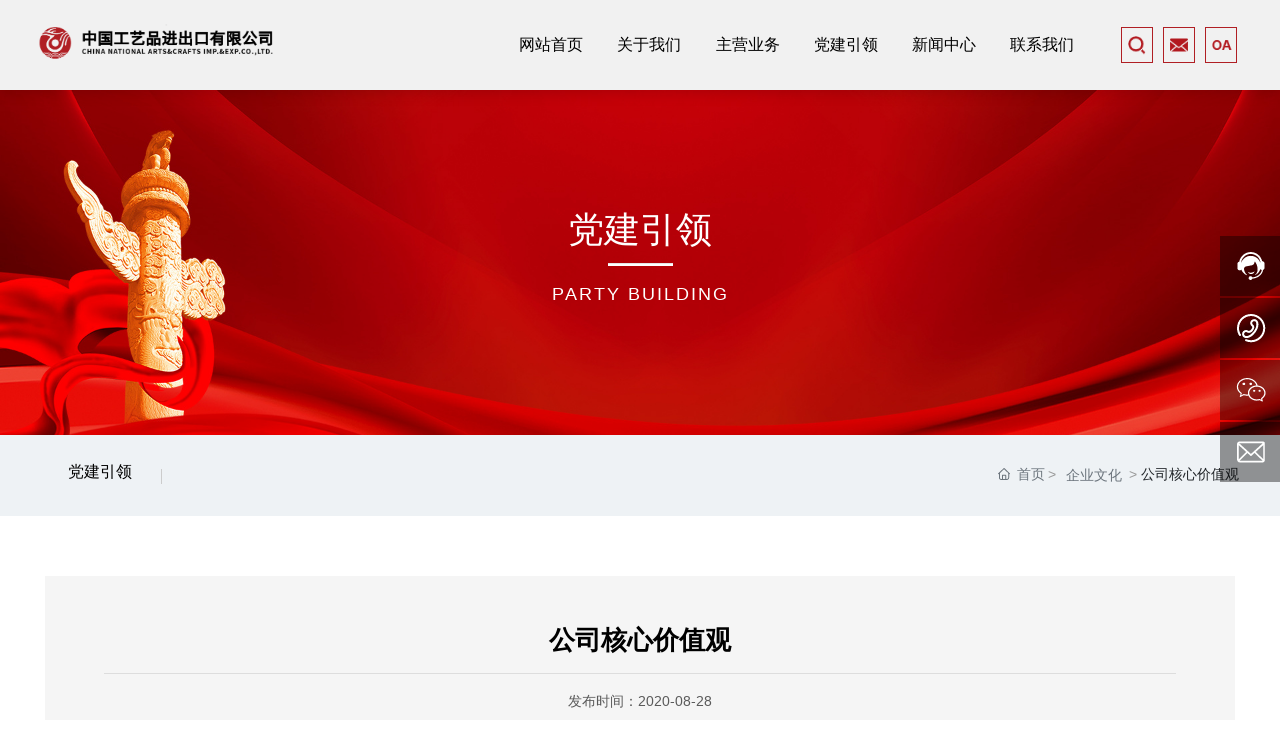

--- FILE ---
content_type: text/html; charset=utf-8
request_url: http://www.cnart.com.cn/news/48.html
body_size: 10268
content:
<!DOCTYPE html>
<!--由中企动力科技股份有限公司设计制作，如果您有任何意见或建议请电邮dm-beijing@300.cn-->
<html lang="zh"><head>
    
        <title>公司核心价值观-中国工艺品进出口有限公司|资产运营|房地产开发|工艺品、礼品业务|招商出租</title>
        <meta name="description" content="责任、创新、协作、卓越"/>
        <meta name="keywords" content="资产运营,房地产开发,工艺品、礼品业务,招商出租"/>
        <meta http-equiv="x-dns-prefetch-control" content="on" />
<link rel="dns-prefetch" href="//omo-oss-image.thefastimg.com"/>
<link rel="dns-prefetch" href="//dcloud-static01.faststatics.com"/>
    <link rel="shortcut icon " type="images/x-icon" href="/favicon.ico" />
    <link type="text/css" rel="stylesheet" href="/npublic/libs/css/ceccbootstrap.min.css,global.css?instance=new2023082216582047713&viewType=p&v=1751944630000&siteType=oper">
    <link type="text/css" rel="stylesheet" href="/css/site.css?instance=new2023082216582047713&viewType=p&v=1751944630000&siteType=oper">
    <link type="text/css" rel="stylesheet" href="/css/dang_detail_dd813cd6cd38f42faf98d068d35d828c.min.css?instance=new2023082216582047713&viewType=p&v=1751944630000&siteType=oper">
    <meta name="viewport" content="width=device-width, initial-scale=1, user-scalable=no" />
    <meta name="renderer" content="webkit" />
<meta name="force-rendering" content="webkit" />
<meta http-equiv="X-UA-Compatible" content="IE=edge,chrome=1" />
<script>
    window.env = 'product';
    window.tenant={"bossProductInstance":"NEW2023082216582047713","cdnFlag":"0","cusId":"1Kz$YvmSB21oeWAgu6DbzB","domainSSL":"0","domainStatus":10,"flag":1,"foreign":true,"language":"zh_CN","domain":"www.cnart.com.cn","makeDomain":"2308225050.p.make.dcloud.portal1.portal.thefastmake.com","mobileMakeDomain":"2308225050.m.make.dcloud.portal1.portal.thefastmake.com","mobileProductDomain":"2308225050.m.oper.dcloud.portal1.portal.fastoper.com","mobilePublishTime":1751944630000,"mobileStatus":8,"ningkerDomain":"FOREIGN_TRADE","pcPublishTime":1751944630000,"productDomain":"2308225050.p.oper.dcloud.portal1.portal.fastoper.com","siteType":"oper","status":6,"tenantId":337231,"unittype":"portal-saas","viewType":"p","code":"2308225050"};
    window.pageObj={"instanceId":"new2023082216582047713","pageId":"a7bf4b34-5203-4f27-9a80-d9be3b0d29f1","name":"党建详细","filename":"dang_detail","pageAddress":null,"appId":"60003","pageMotherSetIdList":["footer","head"],"pageMotherSetList":[{"instanceId":"new2023082216582047713","motherSetId":"footer","motherSetName":"默认底部","motherViewType":null,"motherOperStatus":null,"motherSetImageUrl":"/productimg/mother/p/footer.png","motherSetDel":1,"motherSetLocation":1,"pageIds":null,"createTime":1637920417000,"updateTime":1637920417000,"version":0},{"instanceId":"new2023082216582047713","motherSetId":"head","motherSetName":"默认头部","motherViewType":null,"motherOperStatus":null,"motherSetImageUrl":"/productimg/mother/p/head.png","motherSetDel":1,"motherSetLocation":0,"pageIds":null,"createTime":1637920417000,"updateTime":1637920417000,"version":0}],"children":null,"batchCacheTPageList":null,"pageType":"3","contentType":"18505","viewType":null,"imageUrl":null,"previewImg":null,"showOrder":0,"parentId":"e82c6fdd-315b-4a22-b4bd-3568765b1e5e","bindId":null,"operStatus":"BUSINESS","del":0,"pageTypeName":null,"isHomePage":0,"isLoginPage":0,"isRegisterPage":null,"isDeafault":0,"isLoginCheck":null,"isSpecialPage":0,"isErrorPage":0,"isPermissionPage":null,"isShopPage":0,"isNavigation":null,"isFlowpage":0,"createTime":1745907860000,"updateTime":1745907860000,"_detailId":"1696730230723477504","renderInfo":{"host":"2308225050.p.oper.dcloud.portal1.portal.fastoper.com","realhost":"www.cnart.com.cn"}};
</script>
<script src="/npublic/libs/core/ceccjquery.min.js,require.min.js,lib.min.js,page.min.js?instance=new2023082216582047713&viewType=p&v=1751944630000&siteType=oper"></script>
<script src="/npublic/commonjs/common.min.js?instance=new2023082216582047713&viewType=p&v=1751944630000&siteType=oper"></script>
</head><body data-pageid="a7bf4b34-5203-4f27-9a80-d9be3b0d29f1"><div class="main">

<div id="c_grid-116273709439191">    <div class="p_gridbox signal s_tmpl">
            <div id="content_box-116273709439191-0" class="d_gridCell_0 p_gridCell ND_empty"><div id="c_navigation_006_P_1678-1693384247297">
<div class="e_container-13 s_layout header">
    <div class="cbox-13-0 p_item"><div class="e_container-14 s_layout h_head">
    <div class="cbox-14-0 p_item"><div class="e_image-15 s_img">
            <a href="/" target="_self">
        <img src="https://omo-oss-image.thefastimg.com/portal-saas/new2023082216582047713/cms/image/a750f51f-642b-429c-8fb9-b4017e1c89f6.png" alt="中艺" title="中艺" la="la"/>
              <img src="https://omo-oss-image.thefastimg.com/portal-saas/new2023082216582047713/cms/image/a750f51f-642b-429c-8fb9-b4017e1c89f6.png" alt="中艺" title="中艺" la="la"/>
            </a>
</div>



</div>
    <div class="cbox-14-1 p_item"><div class="e_navigationA-16 " needjs="true">
<script src="/upload/js/443f06fa5c854605a760fbda789a1943.js?instance=new2023082216582047713&viewType=p&v=1751944630000&siteType=oper"></script>


  <div class="p_navButton">
    <p class="p_iconBox">
      <svg t="1625644785779" class="icon p_openIcon" viewBox="0 0 1024 1024" version="1.1" xmlns="http://www.w3.org/2000/svg" p-id="5036" width="200" height="200"><path d="M793.93115234 342.36010742H230.21716308c-18.58886719 0-33.65112305-14.75738526-33.65112304-32.95898437s15.0704956-32.95898438 33.65112305-32.95898438h563.71398925c18.58886719 0 33.65112305 14.75738526 33.65112305 32.95898438 0 18.20983887-15.0704956 32.95898438-33.65112305 32.95898437zM793.93115234 732.80047607H230.21716308c-18.58886719 0-33.65112305-14.75738526-33.65112304-32.95898437s15.0704956-32.95898438 33.65112305-32.95898438h563.71398925c18.58886719 0 33.65112305 14.75738526 33.65112305 32.95898438s-15.0704956 32.95898438-33.65112305 32.95898437zM793.93115234 537.99639893H230.21716308c-18.58886719 0-33.65112305-14.75738526-33.65112304-32.95898438s15.0704956-32.95898438 33.65112305-32.95898437h563.71398925c18.58886719 0 33.65112305 14.75738526 33.65112305 32.95898437s-15.0704956 32.95898438-33.65112305 32.95898438z" p-id="5037"></path></svg>
    </p>
  </div>
  <div class="p_navContent">
    <div class="p_navButton">
      <p class="p_iconBox">
        <svg t="1625645389126" class="icon p_closeIcon" viewBox="0 0 1024 1024" version="1.1" xmlns="http://www.w3.org/2000/svg" p-id="5167" width="200" height="200"><path d="M798.72 225.73511147a44.78293333 44.78293333 0 0 0-31.85777813-13.19822294c-11.83288853 0-23.66577813 5.00622187-31.85777707 13.19822294L512 447.82933333 289.45066667 225.28a44.78293333 44.78293333 0 0 0-31.85777814-13.19822187c-11.83288853 0-23.66577813 5.00622187-32.31288853 13.19822187a45.32906667 45.32906667 0 0 0 0 64.17066667L447.82933333 512 225.28 734.54933333a45.32906667 45.32906667 0 1 0 64.17066667 64.17066667L512 576.17066667l222.54933333 222.54933333a45.32906667 45.32906667 0 1 0 64.17066667-64.17066667L576.17066667 512l222.54933333-222.54933333c17.29422187-17.29422187 17.29422187-46.42133333 0-63.7155552z" p-id="5168"></path></svg>
      </p>
    </div>
    <ul class="p_level1Box">
      <li class="p_level1Item">
        <p class="p_menu1Item js_editor_click">
          <a href="/" target="">
            <span>网站首页</span>
          </a>
          
        </p>
      </li>
      <li class="p_level1Item">
        <p class="p_menu1Item js_editor_click">
          <a href="/company.html" target="">
            <span>关于我们</span>
          </a>
          <svg t="1625735163067" class="icon p_jtIcon" viewBox="0 0 1024 1024" version="1.1" xmlns="http://www.w3.org/2000/svg" p-id="1486" width="200" height="200"><path d="M661.16183428 486.94732961L415.99871022 219.24359155c-13.37500289-14.59708438-35.98351032-15.54759219-50.51270128-2.24048272-14.59708438 13.37500289-15.54759219 35.98351032-2.24048272 50.51270127l223.09776396 243.60157549-222.89408371 244.28050967c-13.30710947 14.59708438-12.28870823 37.20559179 2.30837613 50.51270125 14.59708438 13.30710947 37.20559179 12.28870823 50.51270128-2.30837613l244.75576356-268.11109855c0.47525392-0.54314733 1.01840124-1.15418807 1.42576173-1.6973354 11.13452018-13.51078973 10.93083994-33.53934734-1.2899749-46.84645682z" p-id="1487"></path></svg>
        </p>
        <ul class="p_level2Box">
          <li class="p_level2Item">
            <p class="p_menu2Item js_editor_click">
              <a href="/company.html" target="">
                <span>公司介绍</span>
                <span class="pc_ej"><svg t="1625735163067" class="icon p_jtIcon" viewBox="0 0 1024 1024" version="1.1" xmlns="http://www.w3.org/2000/svg" p-id="1486" width="200" height="200"><path d="M661.16183428 486.94732961L415.99871022 219.24359155c-13.37500289-14.59708438-35.98351032-15.54759219-50.51270128-2.24048272-14.59708438 13.37500289-15.54759219 35.98351032-2.24048272 50.51270127l223.09776396 243.60157549-222.89408371 244.28050967c-13.30710947 14.59708438-12.28870823 37.20559179 2.30837613 50.51270125 14.59708438 13.30710947 37.20559179 12.28870823 50.51270128-2.30837613l244.75576356-268.11109855c0.47525392-0.54314733 1.01840124-1.15418807 1.42576173-1.6973354 11.13452018-13.51078973 10.93083994-33.53934734-1.2899749-46.84645682z" p-id="1487"></path></svg>
                </span>
              </a>
              <svg t="1625735163067" class="icon p_jtIcon" viewBox="0 0 1024 1024" version="1.1" xmlns="http://www.w3.org/2000/svg" p-id="1486" width="200" height="200"><path d="M661.16183428 486.94732961L415.99871022 219.24359155c-13.37500289-14.59708438-35.98351032-15.54759219-50.51270128-2.24048272-14.59708438 13.37500289-15.54759219 35.98351032-2.24048272 50.51270127l223.09776396 243.60157549-222.89408371 244.28050967c-13.30710947 14.59708438-12.28870823 37.20559179 2.30837613 50.51270125 14.59708438 13.30710947 37.20559179 12.28870823 50.51270128-2.30837613l244.75576356-268.11109855c0.47525392-0.54314733 1.01840124-1.15418807 1.42576173-1.6973354 11.13452018-13.51078973 10.93083994-33.53934734-1.2899749-46.84645682z" p-id="1487"></path></svg>
            </p>
          </li>
          <li class="p_level2Item">
            <p class="p_menu2Item js_editor_click">
              <a href="/guanli.html" target="">
                <span>管理团队</span>
                <span class="pc_ej"><svg t="1625735163067" class="icon p_jtIcon" viewBox="0 0 1024 1024" version="1.1" xmlns="http://www.w3.org/2000/svg" p-id="1486" width="200" height="200"><path d="M661.16183428 486.94732961L415.99871022 219.24359155c-13.37500289-14.59708438-35.98351032-15.54759219-50.51270128-2.24048272-14.59708438 13.37500289-15.54759219 35.98351032-2.24048272 50.51270127l223.09776396 243.60157549-222.89408371 244.28050967c-13.30710947 14.59708438-12.28870823 37.20559179 2.30837613 50.51270125 14.59708438 13.30710947 37.20559179 12.28870823 50.51270128-2.30837613l244.75576356-268.11109855c0.47525392-0.54314733 1.01840124-1.15418807 1.42576173-1.6973354 11.13452018-13.51078973 10.93083994-33.53934734-1.2899749-46.84645682z" p-id="1487"></path></svg>
                </span>
              </a>
              <svg t="1625735163067" class="icon p_jtIcon" viewBox="0 0 1024 1024" version="1.1" xmlns="http://www.w3.org/2000/svg" p-id="1486" width="200" height="200"><path d="M661.16183428 486.94732961L415.99871022 219.24359155c-13.37500289-14.59708438-35.98351032-15.54759219-50.51270128-2.24048272-14.59708438 13.37500289-15.54759219 35.98351032-2.24048272 50.51270127l223.09776396 243.60157549-222.89408371 244.28050967c-13.30710947 14.59708438-12.28870823 37.20559179 2.30837613 50.51270125 14.59708438 13.30710947 37.20559179 12.28870823 50.51270128-2.30837613l244.75576356-268.11109855c0.47525392-0.54314733 1.01840124-1.15418807 1.42576173-1.6973354 11.13452018-13.51078973 10.93083994-33.53934734-1.2899749-46.84645682z" p-id="1487"></path></svg>
            </p>
          </li>
          <li class="p_level2Item">
            <p class="p_menu2Item js_editor_click">
              <a href="/culture.html" target="">
                <span>企业文化</span>
                <span class="pc_ej"><svg t="1625735163067" class="icon p_jtIcon" viewBox="0 0 1024 1024" version="1.1" xmlns="http://www.w3.org/2000/svg" p-id="1486" width="200" height="200"><path d="M661.16183428 486.94732961L415.99871022 219.24359155c-13.37500289-14.59708438-35.98351032-15.54759219-50.51270128-2.24048272-14.59708438 13.37500289-15.54759219 35.98351032-2.24048272 50.51270127l223.09776396 243.60157549-222.89408371 244.28050967c-13.30710947 14.59708438-12.28870823 37.20559179 2.30837613 50.51270125 14.59708438 13.30710947 37.20559179 12.28870823 50.51270128-2.30837613l244.75576356-268.11109855c0.47525392-0.54314733 1.01840124-1.15418807 1.42576173-1.6973354 11.13452018-13.51078973 10.93083994-33.53934734-1.2899749-46.84645682z" p-id="1487"></path></svg>
                </span>
              </a>
              <svg t="1625735163067" class="icon p_jtIcon" viewBox="0 0 1024 1024" version="1.1" xmlns="http://www.w3.org/2000/svg" p-id="1486" width="200" height="200"><path d="M661.16183428 486.94732961L415.99871022 219.24359155c-13.37500289-14.59708438-35.98351032-15.54759219-50.51270128-2.24048272-14.59708438 13.37500289-15.54759219 35.98351032-2.24048272 50.51270127l223.09776396 243.60157549-222.89408371 244.28050967c-13.30710947 14.59708438-12.28870823 37.20559179 2.30837613 50.51270125 14.59708438 13.30710947 37.20559179 12.28870823 50.51270128-2.30837613l244.75576356-268.11109855c0.47525392-0.54314733 1.01840124-1.15418807 1.42576173-1.6973354 11.13452018-13.51078973 10.93083994-33.53934734-1.2899749-46.84645682z" p-id="1487"></path></svg>
            </p>
          </li>
          <li class="p_level2Item">
            <p class="p_menu2Item js_editor_click">
              <a href="/about/2671.html" target="">
                <span>机构设置</span>
                <span class="pc_ej"><svg t="1625735163067" class="icon p_jtIcon" viewBox="0 0 1024 1024" version="1.1" xmlns="http://www.w3.org/2000/svg" p-id="1486" width="200" height="200"><path d="M661.16183428 486.94732961L415.99871022 219.24359155c-13.37500289-14.59708438-35.98351032-15.54759219-50.51270128-2.24048272-14.59708438 13.37500289-15.54759219 35.98351032-2.24048272 50.51270127l223.09776396 243.60157549-222.89408371 244.28050967c-13.30710947 14.59708438-12.28870823 37.20559179 2.30837613 50.51270125 14.59708438 13.30710947 37.20559179 12.28870823 50.51270128-2.30837613l244.75576356-268.11109855c0.47525392-0.54314733 1.01840124-1.15418807 1.42576173-1.6973354 11.13452018-13.51078973 10.93083994-33.53934734-1.2899749-46.84645682z" p-id="1487"></path></svg>
                </span>
              </a>
              <svg t="1625735163067" class="icon p_jtIcon" viewBox="0 0 1024 1024" version="1.1" xmlns="http://www.w3.org/2000/svg" p-id="1486" width="200" height="200"><path d="M661.16183428 486.94732961L415.99871022 219.24359155c-13.37500289-14.59708438-35.98351032-15.54759219-50.51270128-2.24048272-14.59708438 13.37500289-15.54759219 35.98351032-2.24048272 50.51270127l223.09776396 243.60157549-222.89408371 244.28050967c-13.30710947 14.59708438-12.28870823 37.20559179 2.30837613 50.51270125 14.59708438 13.30710947 37.20559179 12.28870823 50.51270128-2.30837613l244.75576356-268.11109855c0.47525392-0.54314733 1.01840124-1.15418807 1.42576173-1.6973354 11.13452018-13.51078973 10.93083994-33.53934734-1.2899749-46.84645682z" p-id="1487"></path></svg>
            </p>
          </li>
          <li class="p_level2Item">
            <p class="p_menu2Item js_editor_click">
              <a href="/licheng.html" target="">
                <span>企业历程</span>
                <span class="pc_ej"><svg t="1625735163067" class="icon p_jtIcon" viewBox="0 0 1024 1024" version="1.1" xmlns="http://www.w3.org/2000/svg" p-id="1486" width="200" height="200"><path d="M661.16183428 486.94732961L415.99871022 219.24359155c-13.37500289-14.59708438-35.98351032-15.54759219-50.51270128-2.24048272-14.59708438 13.37500289-15.54759219 35.98351032-2.24048272 50.51270127l223.09776396 243.60157549-222.89408371 244.28050967c-13.30710947 14.59708438-12.28870823 37.20559179 2.30837613 50.51270125 14.59708438 13.30710947 37.20559179 12.28870823 50.51270128-2.30837613l244.75576356-268.11109855c0.47525392-0.54314733 1.01840124-1.15418807 1.42576173-1.6973354 11.13452018-13.51078973 10.93083994-33.53934734-1.2899749-46.84645682z" p-id="1487"></path></svg>
                </span>
              </a>
              <svg t="1625735163067" class="icon p_jtIcon" viewBox="0 0 1024 1024" version="1.1" xmlns="http://www.w3.org/2000/svg" p-id="1486" width="200" height="200"><path d="M661.16183428 486.94732961L415.99871022 219.24359155c-13.37500289-14.59708438-35.98351032-15.54759219-50.51270128-2.24048272-14.59708438 13.37500289-15.54759219 35.98351032-2.24048272 50.51270127l223.09776396 243.60157549-222.89408371 244.28050967c-13.30710947 14.59708438-12.28870823 37.20559179 2.30837613 50.51270125 14.59708438 13.30710947 37.20559179 12.28870823 50.51270128-2.30837613l244.75576356-268.11109855c0.47525392-0.54314733 1.01840124-1.15418807 1.42576173-1.6973354 11.13452018-13.51078973 10.93083994-33.53934734-1.2899749-46.84645682z" p-id="1487"></path></svg>
            </p>
          </li>
        </ul>
      </li>
      <li class="p_level1Item">
        <p class="p_menu1Item js_editor_click">
          <a href="/zichan.html" target="">
            <span>主营业务</span>
          </a>
          
        </p>
      </li>
      <li class="p_level1Item">
        <p class="p_menu1Item js_editor_click">
          <a href="/news/25/" target="">
            <span>党建引领</span>
          </a>
          
        </p>
      </li>
      <li class="p_level1Item">
        <p class="p_menu1Item js_editor_click">
          <a href="/news/22/" target="">
            <span>新闻中心</span>
          </a>
          
        </p>
      </li>
      <li class="p_level1Item">
        <p class="p_menu1Item js_editor_click">
          <a href="/Contact.html" target="">
            <span>联系我们</span>
          </a>
          
        </p>
      </li>
    </ul>
  </div>
<script src="/upload/js/7e20103676314838bf3538497c796eb2.js?instance=new2023082216582047713&viewType=p&v=1751944630000&siteType=oper"></script>
</div>
<h1 style="display:none;">&nbsp;</h1>




</div>
    <div class="cbox-14-2 p_item"><div class="e_container-30 s_layout">
    <div class="cbox-30-0 p_item"><div class="e_image-37 s_img">
                    <a href="/globalSearch.html" target="_self">
                    
            <img src="/npublic/img/s.png" lazy="https://omo-oss-image.thefastimg.com/portal-saas/new2023082216582047713/cms/image/2518a0fc-d8d9-4a7a-9d3a-4e099b27d454.png" alt="图片名称" title="图片名称" la="la" needthumb="true"/>
        
                    </a>
</div></div>
    <div class="cbox-30-1 p_item"><div class="e_image-38 s_img">
                    <a href="http://mail.cnart.com.cn/" target="_blank">
                    
            <img src="/npublic/img/s.png" lazy="https://omo-oss-image.thefastimg.com/portal-saas/new2023082216582047713/cms/image/994926f7-c493-4e4f-bbd0-9279bca59604.png" alt="图片名称" title="图片名称" la="la" needthumb="true"/>
        
                    </a>
</div></div>
    <div class="cbox-30-2 p_item"><div class="e_image-39 s_img">
                    <a href="http://oa.cnart.com.cn/" target="_blank">
                    
            <img src="/npublic/img/s.png" lazy="https://omo-oss-image.thefastimg.com/portal-saas/new2023082216582047713/cms/image/84315fb3-408f-4b8b-ad03-acceeeaece28.png" alt="图片名称" title="图片名称" la="la" needthumb="true"/>
        
                    </a>
</div></div>
</div></div>
</div></div>
</div>
 <input type="hidden" name="propJson" value='{&quot;imgList2_37&quot;:[],&quot;imgList2_38&quot;:[],&quot;imgList2_39&quot;:[],&quot;setting_3&quot;:{},&quot;showArrow_16&quot;:true,&quot;imgList1_37&quot;:[],&quot;imgList1_38&quot;:[],&quot;imgList1_39&quot;:[],&quot;setting_15&quot;:{&quot;fit&quot;:&quot;contain&quot;,&quot;isLazy&quot;:&quot;false&quot;},&quot;setting_37&quot;:{&quot;fit&quot;:&quot;contain&quot;,&quot;errorUrl&quot;:&quot;&quot;,&quot;needThumb&quot;:&quot;true&quot;,&quot;isLazy&quot;:&quot;true&quot;},&quot;space_15&quot;:0,&quot;space_37&quot;:0,&quot;href_39&quot;:{&quot;transport&quot;:[],&quot;type&quot;:&quot;link&quot;,&quot;value&quot;:&quot;http://oa.cnart.com.cn/&quot;,&quot;target&quot;:&quot;_blank&quot;},&quot;href_38&quot;:{&quot;transport&quot;:[],&quot;type&quot;:&quot;link&quot;,&quot;value&quot;:&quot;http://mail.cnart.com.cn/&quot;,&quot;target&quot;:&quot;_blank&quot;},&quot;space_39&quot;:0,&quot;setting_39&quot;:{&quot;fit&quot;:&quot;contain&quot;,&quot;errorUrl&quot;:&quot;&quot;,&quot;needThumb&quot;:&quot;true&quot;,&quot;isLazy&quot;:&quot;true&quot;},&quot;href_15&quot;:{&quot;transport&quot;:[],&quot;type&quot;:&quot;link&quot;,&quot;value&quot;:&quot;/&quot;,&quot;target&quot;:&quot;_self&quot;},&quot;href_37&quot;:{&quot;transport&quot;:[],&quot;type&quot;:&quot;link&quot;,&quot;value&quot;:&quot;/globalSearch.html&quot;,&quot;target&quot;:&quot;_self&quot;},&quot;space_38&quot;:0,&quot;setting_38&quot;:{&quot;fit&quot;:&quot;contain&quot;,&quot;errorUrl&quot;:&quot;&quot;,&quot;needThumb&quot;:&quot;true&quot;,&quot;isLazy&quot;:&quot;true&quot;}}'/></div><div id="c_navigation_110-1652321466600">

 <input type="hidden" name="propJson" value='{&quot;href_3&quot;:{&quot;type&quot;:&quot;none&quot;,&quot;value&quot;:&quot;&quot;,&quot;target&quot;:&quot;&quot;},&quot;space_4&quot;:0,&quot;href_4&quot;:{&quot;type&quot;:&quot;&quot;,&quot;value&quot;:&quot;&quot;,&quot;target&quot;:&quot;&quot;},&quot;setting_8&quot;:{}}'/></div></div>
    </div>
</div>
<div id="c_banner_019-16937985602600">
<div class="e_bannerA-2 s_list" needjs="true">
    <div class="swiper-container" >
        <div class="swiper-wrapper p_swiperContainer">
            <div class="swiper-slide p_slide">
                    <div class="p_img">
                        <a href="javascript:;" >
                            <img src="https://omo-oss-image.thefastimg.com/portal-saas/new2023082216582047713/cms/image/d39531cb-f3dd-457b-8898-f7fbed1a146a.jpg" alt="党建引领" title="党建引领" la="la"/>
                        </a>
                    </div>
                <div class="p_info ">
                    <div>
                        <h1 class="text-white p_btitle">
                            <a href="javascript:;" >
                            党建引领
                            </a>
                        </h1>
                      <hr class="heng" />
                        <h6 class="text-white p_subtitle">PARTY BUILDING</h6>
                    </div>
                </div>
            </div>
        </div>
    </div>
</div>
 <input type="hidden" name="propJson" value='{&quot;settings_2&quot;:{&quot;videoLoop&quot;:false,&quot;videoControlor&quot;:false,&quot;navigation&quot;:false,&quot;pagination&quot;:false,&quot;effect&quot;:&quot;slide&quot;,&quot;showText&quot;:true,&quot;videoAutoplay&quot;:false,&quot;videoMouted&quot;:false,&quot;deplay&quot;:4,&quot;autoplay&quot;:false,&quot;direction&quot;:&quot;horizontal&quot;}}'/></div><div id="c_category_005_P_034-16938054139460">
<div class="e_container-4 s_layout">
    <div class="cbox-4-0 p_item"><div class="e_loop-1 s_list" needjs="true">
    <div class="p_list">
        <div class="cbox-1 p_loopitem"><div class="e_container-2 s_layout">
    <div class="cbox-2-0 p_item"><p class="e_text-3 s_title">
        <a href="/news/26/" target="_self">
    党建引领
        </a>
</p></div>
</div></div>
    </div>
    <div class="p_page">
        
            <div class="page_con"></div>
        
    </div>

    <input type="hidden" name="_config" value="{&quot;ignoreEmptyCheck&quot;:true,&quot;cname&quot;:&quot;所属分类-列表接口&quot;,&quot;type&quot;:&quot;list&quot;,&quot;params&quot;:{&quot;size&quot;:100,&quot;query&quot;:[{&quot;valueName&quot;:&quot;党建引领&quot;,&quot;dataType&quot;:&quot;number&quot;,&quot;operator&quot;:&quot;eq&quot;,&quot;filter&quot;:&quot;ignore-empty-check&quot;,&quot;esField&quot;:&quot;CID&quot;,&quot;groupName&quot;:&quot;数据展示条件,默认条件组&quot;,&quot;groupEnd&quot;:&quot;2,1&quot;,&quot;field&quot;:&quot;CID&quot;,&quot;sourceType&quot;:&quot;static&quot;,&quot;logic&quot;:&quot;and&quot;,&quot;groupBegin&quot;:&quot;1,2&quot;,&quot;value&quot;:&quot;1696729279286611968&quot;,&quot;fieldType&quot;:&quot;number&quot;}],&quot;header&quot;:{&quot;Data-Query-Es-Field&quot;:&quot;DETAIL_ES.es_symbol_categoryName&quot;,&quot;Data-Query-Random&quot;:0,&quot;Data-Query-Field&quot;:&quot;categoryName&quot;},&quot;from&quot;:0,&quot;sort&quot;:[],&quot;_detailId&quot;:&quot;1696730230723477504&quot;},&quot;valueUrl&quot;:&quot;/fwebapi/cms/lowcode/60003/18506/list/value?cate&#x3D;1&quot;,&quot;priority&quot;:0,&quot;_dataFilter&quot;:{&quot;filter&quot;:false,&quot;showCondition&quot;:false,&quot;conditionExclude&quot;:false,&quot;showSearch&quot;:false,&quot;currentConditionHide&quot;:false,&quot;selectFirstCondition&quot;:false,&quot;fields&quot;:[],&quot;viscidityEnableShowAll&quot;:false,&quot;cascaderEnable&quot;:false,&quot;showSearchCname&quot;:&quot;&quot;,&quot;viscidityEnable&quot;:false,&quot;viscidityEnableShowFirst&quot;:false},&quot;appId&quot;:&quot;60003&quot;,&quot;sourceUuid&quot;:&quot;1441934179108519936&quot;,&quot;pageParams&quot;:[],&quot;metaUrl&quot;:&quot;/fwebapi/cms/lowcode/60003/18506/list/meta?cate&#x3D;1&quot;,&quot;disabled&quot;:false,&quot;api&quot;:&quot;/fwebapi/cms/lowcode/60003/18506/list?cate&#x3D;1&quot;,&quot;id&quot;:&quot;datasource3&quot;,&quot;apiId&quot;:&quot;18506&quot;,&quot;reqKey&quot;:&quot;/fwebapi/cms/lowcode/60003/18506/list?cate&#x3D;1|{\&quot;size\&quot;:100,\&quot;query\&quot;:[{\&quot;valueName\&quot;:\&quot;党建引领\&quot;,\&quot;dataType\&quot;:\&quot;number\&quot;,\&quot;operator\&quot;:\&quot;eq\&quot;,\&quot;filter\&quot;:\&quot;ignore-empty-check\&quot;,\&quot;esField\&quot;:\&quot;CID\&quot;,\&quot;groupName\&quot;:\&quot;数据展示条件,默认条件组\&quot;,\&quot;groupEnd\&quot;:\&quot;2,1\&quot;,\&quot;field\&quot;:\&quot;CID\&quot;,\&quot;sourceType\&quot;:\&quot;static\&quot;,\&quot;logic\&quot;:\&quot;and\&quot;,\&quot;groupBegin\&quot;:\&quot;1,2\&quot;,\&quot;value\&quot;:\&quot;1696729279286611968\&quot;,\&quot;fieldType\&quot;:\&quot;number\&quot;}],\&quot;header\&quot;:{\&quot;Data-Query-Es-Field\&quot;:\&quot;DETAIL_ES.es_symbol_categoryName\&quot;,\&quot;Data-Query-Random\&quot;:0,\&quot;Data-Query-Field\&quot;:\&quot;categoryName\&quot;},\&quot;from\&quot;:0,\&quot;sort\&quot;:[],\&quot;_detailId\&quot;:\&quot;1696730230723477504\&quot;}|{\&quot;Data-Query-Es-Field\&quot;:\&quot;DETAIL_ES.es_symbol_categoryName\&quot;,\&quot;Data-Query-Random\&quot;:0,\&quot;Data-Query-Field\&quot;:\&quot;categoryName\&quot;}&quot;}">
    <input type="hidden" name="view" value="dang_detail">
    <input type="hidden" name="pageParamsJson" value="{&quot;size&quot;:100,&quot;from&quot;:0,&quot;totalCount&quot;:1}">
    <input type="hidden" name="i18nJson" value="{&quot;loadMore_1&quot;:&quot;点击加载更多&quot;,&quot;loadNow_1&quot;:&quot;加载中&quot;,&quot;noMore_1&quot;:&quot;没有更多了&quot;,&quot;homePage_7&quot;:&quot;首页&quot;,&quot;pageItem_1&quot;:&quot;条&quot;,&quot;noData_1&quot;:&quot;暂无数据&quot;,&quot;pageJump_1&quot;:&quot;前往&quot;,&quot;pageWhole_1&quot;:&quot;共&quot;,&quot;pageUnit_1&quot;:&quot;页&quot;}">

</div></div>
    <div class="cbox-4-1 p_item"><div class="e_breadcrumb-7 s_list" needjs="true">
    <ul class="p_breadcrumb">
        <!-- first-child -->
        <li class="p_breadcrumbItem">
            <a href="/">
                <!-- 图标 -->
                <span class="text-secondary p_icon">
                    <svg t="1631185047228" class="icon" viewBox="0 0 1029 1024" version="1.1"
                         xmlns="http://www.w3.org/2000/svg" p-id="1034" width="200" height="200">
                        <path d="M44.799492 528.986943a42.836848 42.836848 0 0 1-31.231646-13.567846 42.725916 42.725916 0 0 1 2.133309-60.329983L491.685094 11.446142a42.68325 42.68325 0 0 1 58.538003 0.34133l465.658723 443.642972c17.066473 16.21315 17.749132 43.26351 1.45065 60.329983s-43.26351 17.749132-60.329983 1.45065L520.442102 101.301124 73.897829 517.552406c-8.27724 7.679913-18.687788 11.434537-29.098337 11.434537z"
                              p-id="1035"></path>
                        <path d="M752.716803 1024H282.876794c-111.188073 0-201.640381-86.697684-201.640381-193.27781V434.524014c0-23.551733 19.11445-42.666183 42.666183-42.666183s42.666183 19.11445 42.666183 42.666183v396.283509c0 59.476659 52.138076 107.945443 116.308015 107.945443h469.925341c64.084607 0 116.308015-48.383452 116.308015-107.945443V434.524014c0-23.551733 19.11445-42.666183 42.666183-42.666183s42.666183 19.11445 42.666183 42.666183v396.283509c-0.085332 106.494793-90.537641 193.192477-201.725713 193.192477z"
                              p-id="1036"></path>
                        <path d="M657.400549 1017.173411H383.142324c-23.551733 0-42.666183-19.11445-42.666183-42.666183V625.839179c0-23.551733 19.11445-42.666183 42.666183-42.666183h274.258225c23.551733 0 42.666183 19.11445 42.666184 42.666183v348.668049c0 23.551733-19.11445 42.666183-42.666184 42.666183z m-231.592041-85.332367h188.925858V668.505362H425.808508v263.335682z"
                              p-id="1037"></path>
                    </svg>
                </span>
                <!-- 图标 -->
                <span class="text-secondary p_title">首页</span>
            </a>
        </li>
    </ul>
</div>
</div>
</div>
 <input type="hidden" name="propJson" value='{&quot;pageConfig_1&quot;:{&quot;rolling&quot;:{&quot;navigation&quot;:true,&quot;scrollType&quot;:&quot;horizontal&quot;,&quot;pagenation&quot;:true,&quot;scrollTime&quot;:4,&quot;autoScroll&quot;:true},&quot;showJump&quot;:true,&quot;pageType&quot;:&quot;hidden&quot;,&quot;pcColumn&quot;:20,&quot;marquee&quot;:{&quot;navigation&quot;:true,&quot;marqueeTime&quot;:4},&quot;loopItem&quot;:&quot;.p_loopitem&quot;,&quot;pcRow&quot;:1,&quot;moColumn&quot;:4,&quot;datasourceid&quot;:&quot;datasource3&quot;,&quot;elementid&quot;:1},&quot;href_3&quot;:{&quot;transport&quot;:[],&quot;type&quot;:&quot;field&quot;,&quot;value&quot;:&quot;categoryUrl&quot;,&quot;target&quot;:&quot;_self&quot;},&quot;page_1&quot;:{&quot;size&quot;:6,&quot;from&quot;:0,&quot;totalCount&quot;:100}}'/></div><div id="c_static_001-16937985450960">
<div class="e_container-1 s_layout">
    <div class="cbox-1-0 p_item"><div class="e_container-9 s_layout">
    <div class="cbox-9-0 p_item"><p class="e_text-10 s_title">
    公司核心价值观
</p><hr class="e_line-11 s_line" /><div class="e_container-12 s_layout">
    <div class="cbox-12-0 p_item"><div class="e_container-13 s_layout">
    <div class="cbox-13-0 p_item"><p class="e_text-18 s_title">
    发布时间：
</p></div>
    <div class="cbox-13-1 p_item"><P class="e_timeFormat-17 s_title">2020-08-28</P></div>
</div><div class="e_container-14 s_layout">
    <div class="cbox-14-0 p_item"><p class="e_text-16 s_title">
    责任、创新、协作、卓越
</p></div>
</div><div class="e_richText-15 s_title clearfix">
    <div class='reset_style js-reset_style js-adapMobile '><p>
	责任、创新、协作、卓越</p>
</div>
</div><div class="e_container-28 s_layout">
    <div class="cbox-28-0 p_item"><div class="e_container-35 s_layout">
    <div class="cbox-35-0 p_item"><div class="e_container-46 s_layout">
    <div class="cbox-46-0 p_item"><p class="e_text-48 s_title">
    上一页
</p></div>
    <div class="cbox-46-1 p_item"><p class="e_text-47 s_title">
        <a href="javascript:;" target="_self">
    无
        </a>
</p></div>
</div></div>
    <div class="cbox-35-1 p_item"><div class="e_container-43 s_layout">
    <div class="cbox-43-0 p_item"><p class="e_text-45 s_title">
        <a href="/news/47.html" target="_self">
    公司使命
        </a>
</p></div>
    <div class="cbox-43-1 p_item"><p class="e_text-44 s_title">
    下一页
</p></div>
</div></div>
</div></div>
</div></div>
</div></div>
</div>
</div>
</div>
 <input type="hidden" name="propJson" value='{&quot;prompt_44&quot;:&quot;无&quot;,&quot;format_17&quot;:&quot;yyyy-MM-dd&quot;,&quot;prompt_47&quot;:&quot;无&quot;,&quot;prompt_48&quot;:&quot;&quot;,&quot;prompt_45&quot;:&quot;无&quot;,&quot;href_48&quot;:{&quot;type&quot;:&quot;none&quot;,&quot;value&quot;:&quot;&quot;,&quot;target&quot;:&quot;&quot;},&quot;href_47&quot;:{&quot;transport&quot;:[],&quot;type&quot;:&quot;field&quot;,&quot;value&quot;:&quot;datasource5.current.preHref&quot;,&quot;target&quot;:&quot;_self&quot;},&quot;href_45&quot;:{&quot;transport&quot;:[],&quot;type&quot;:&quot;field&quot;,&quot;value&quot;:&quot;datasource5.current.nextHref&quot;,&quot;target&quot;:&quot;_self&quot;},&quot;href_44&quot;:{&quot;type&quot;:&quot;none&quot;,&quot;value&quot;:&quot;&quot;,&quot;target&quot;:&quot;&quot;},&quot;href_18&quot;:{&quot;type&quot;:&quot;none&quot;,&quot;value&quot;:&quot;&quot;,&quot;target&quot;:&quot;&quot;},&quot;href_16&quot;:{&quot;type&quot;:&quot;none&quot;,&quot;value&quot;:&quot;&quot;,&quot;target&quot;:&quot;&quot;},&quot;time_17&quot;:&quot;2021-09-15 00:00&quot;,&quot;range_17&quot;:&quot;-&quot;,&quot;href_10&quot;:{&quot;type&quot;:&quot;none&quot;,&quot;value&quot;:&quot;&quot;,&quot;target&quot;:&quot;&quot;}}'/></div>

<div id="c_grid-116273709439190">    <div class="p_gridbox signal s_tmpl_footer">
            <div id="content_box-116273709439190-0" class="d_gridCell_0 p_gridCell ND_empty"><div id="c_navigation_083-1660545983315">
<div class="e_container-1 s_layout">
    <div class="cbox-1-0 p_item"><div class="e_richText-17 s_templatesum">
    <p style="text-align: left;"><span style="color:#babbba;"><span style="font-size:20px;"><strong><span style="line-height:2;">中国工艺品进出口有限公司</span></strong></span></span></p>

<p style="text-align: left;">&nbsp;</p>

<p style="text-align: left;"><span style="font-size:14px;"><span style="font-family:arial,helvetica,sans-serif;"><span style="line-height:2;"><a href=""><span style="color:#babbba;">几十年的发展历程中，公司立足国际、国内市场，为承继中华优秀文化，推进文化创新，扩大对外交流，促进中国工艺品出口事业发展，做出了积极贡献。</span></a></span></span></span></p>

</div><a class="e_button-36 s_button1 btn btn-primary " href="/Contact.html" target="_self">
    <span>联系我们</span> 
</a>


<div class="e_loop_sub-38 s_list">
        <div class="cbox-38 p_loopItem"><div class="e_image-39 s_img">
                    <a href="http://www.cnart.com.cn/" target="_blank">
                    
            <img src="/npublic/img/s.png" lazy="https://omo-oss-image.thefastimg.com/portal-saas/new2023082216582047713/cms/image/25d0614b-c0fa-4bbd-b738-e01e52ff85fd.png" alt="图片名称" title="图片名称" la="la" needthumb="true"/>
        
                    </a>
</div></div>
        <div class="cbox-38 p_loopItem"><div class="e_image-39 s_img">
                    <a href="http://www.cnart.com.cn/" target="_self">
                    
            <img src="/npublic/img/s.png" lazy="https://omo-oss-image.thefastimg.com/portal-saas/new2023082216582047713/cms/image/03a5ddf3-ec75-4a78-8f5c-5b0a3f9e8357.png" alt="图片名称" title="图片名称" la="la" needthumb="true"/>
        
                    </a>
</div></div>
        <div class="cbox-38 p_loopItem"><div class="e_image-39 s_img">
                    <a href="http://www.cnart.com.cn/" target="_self">
                    
            <img src="/npublic/img/s.png" lazy="https://omo-oss-image.thefastimg.com/portal-saas/new2023082216582047713/cms/image/8d55bf93-382f-4dec-9c4c-c79fb390cf3c.png" alt="图片名称" title="图片名称" la="la" needthumb="true"/>
        
                    </a>
</div></div>
        <div class="cbox-38 p_loopItem"><div class="e_image-39 s_img">
                    <a href="http://www.cnart.com.cn/" target="_self">
                    
            <img src="/npublic/img/s.png" lazy="https://omo-oss-image.thefastimg.com/portal-saas/new2023082216582047713/cms/image/012ad9c4-18b5-4004-97c8-65cacf1e59d9.png" alt="图片名称" title="图片名称" la="la" needthumb="true"/>
        
                    </a>
</div></div>
        <div class="cbox-38 p_loopItem"><div class="e_image-39 s_img">
                    <a href="http://www.cnart.com.cn/" target="_self">
                    
            <img src="/npublic/img/s.png" lazy="https://omo-oss-image.thefastimg.com/portal-saas/new2023082216582047713/cms/image/98307703-9818-4f67-a4a0-fc5922b547c1.png" alt="图片名称" title="图片名称" la="la" needthumb="true"/>
        
                    </a>
</div></div>
</div><div class="e_credible-25 s_list" needjs="true"></div>

</div>
    <div class="cbox-1-1 p_item"><div class="e_bottomNav-20 s_templatesum" needjs="true">
        <!-- 导航内容 开始 -->
        <ul class="p_level1Box">
            <li class="pt-1  pb-1 p_level1Item">
                <!-- 名称 -->
                <p class="p_menuItem s_templatetitle">
                    <a href="/" target="">
                        <span>网站首页</span>
                    </a>
                    
                </p>
                <!-- 子集 -->
            </li>
            <li class="pt-1  pb-1 p_level1Item">
                <!-- 名称 -->
                <p class="p_menuItem s_templatetitle">
                    <a href="/company.html" target="">
                        <span>关于我们</span>
                    </a>
                    <svg t="1625735163067" class="icon p_jtIcon" viewBox="0 0 1024 1024" version="1.1" xmlns="http://www.w3.org/2000/svg" p-id="1486" width="200" height="200"><path d="M661.16183428 486.94732961L415.99871022 219.24359155c-13.37500289-14.59708438-35.98351032-15.54759219-50.51270128-2.24048272-14.59708438 13.37500289-15.54759219 35.98351032-2.24048272 50.51270127l223.09776396 243.60157549-222.89408371 244.28050967c-13.30710947 14.59708438-12.28870823 37.20559179 2.30837613 50.51270125 14.59708438 13.30710947 37.20559179 12.28870823 50.51270128-2.30837613l244.75576356-268.11109855c0.47525392-0.54314733 1.01840124-1.15418807 1.42576173-1.6973354 11.13452018-13.51078973 10.93083994-33.53934734-1.2899749-46.84645682z" p-id="1487"></path></svg>
                </p>
                <!-- 子集 -->
                <ul class="mt-2 p_level2Box s_templatesum">
                    <li class="p_level2Item">
                        <!-- 名称 2 -->
                        <p class="p_menuItem">
                            <a href="/company.html" target="">
                                <span>公司介绍</span>
                            </a>
                             
                        </p>
                        <!-- 子集 2 -->
                    </li>
                    <li class="p_level2Item">
                        <!-- 名称 2 -->
                        <p class="p_menuItem">
                            <a href="/guanli.html" target="">
                                <span>管理团队</span>
                            </a>
                             
                        </p>
                        <!-- 子集 2 -->
                    </li>
                    <li class="p_level2Item">
                        <!-- 名称 2 -->
                        <p class="p_menuItem">
                            <a href="/culture.html" target="">
                                <span>企业文化</span>
                            </a>
                             
                        </p>
                        <!-- 子集 2 -->
                    </li>
                    <li class="p_level2Item">
                        <!-- 名称 2 -->
                        <p class="p_menuItem">
                            <a href="/about/2671.html" target="">
                                <span>机构设置</span>
                            </a>
                             
                        </p>
                        <!-- 子集 2 -->
                    </li>
                    <li class="p_level2Item">
                        <!-- 名称 2 -->
                        <p class="p_menuItem">
                            <a href="/licheng.html" target="">
                                <span>企业历程</span>
                            </a>
                             
                        </p>
                        <!-- 子集 2 -->
                    </li>
                </ul>
            </li>
            <li class="pt-1  pb-1 p_level1Item">
                <!-- 名称 -->
                <p class="p_menuItem s_templatetitle">
                    <a href="/zichan.html" target="">
                        <span>主营业务</span>
                    </a>
                    
                </p>
                <!-- 子集 -->
            </li>
            <li class="pt-1  pb-1 p_level1Item">
                <!-- 名称 -->
                <p class="p_menuItem s_templatetitle">
                    <a href="/news/25/" target="">
                        <span>党建引领</span>
                    </a>
                    
                </p>
                <!-- 子集 -->
            </li>
            <li class="pt-1  pb-1 p_level1Item">
                <!-- 名称 -->
                <p class="p_menuItem s_templatetitle">
                    <a href="/news/22/" target="">
                        <span>新闻中心</span>
                    </a>
                    
                </p>
                <!-- 子集 -->
            </li>
            <li class="pt-1  pb-1 p_level1Item">
                <!-- 名称 -->
                <p class="p_menuItem s_templatetitle">
                    <a href="/Contact.html" target="">
                        <span>联系我们</span>
                    </a>
                    
                </p>
                <!-- 子集 -->
            </li>
        </ul>
        <!-- 导航内容 结束 -->
</div>

</div>
    <div class="cbox-1-2 p_item"><div class="e_bottomNav-35 s_templatesum" needjs="true">
        <!-- 导航内容 开始 -->
        <ul class="p_level1Box">
            <li class="pt-1  pb-1 p_level1Item">
                <!-- 名称 -->
                <p class="p_menuItem s_templatetitle">
                    <a href="/" target="">
                        <span>网站首页</span>
                    </a>
                    
                </p>
                <!-- 子集 -->
            </li>
            <li class="pt-1  pb-1 p_level1Item">
                <!-- 名称 -->
                <p class="p_menuItem s_templatetitle">
                    <a href="/company.html" target="">
                        <span>关于我们</span>
                    </a>
                    <svg t="1625735163067" class="icon p_jtIcon" viewBox="0 0 1024 1024" version="1.1" xmlns="http://www.w3.org/2000/svg" p-id="1486" width="200" height="200"><path d="M661.16183428 486.94732961L415.99871022 219.24359155c-13.37500289-14.59708438-35.98351032-15.54759219-50.51270128-2.24048272-14.59708438 13.37500289-15.54759219 35.98351032-2.24048272 50.51270127l223.09776396 243.60157549-222.89408371 244.28050967c-13.30710947 14.59708438-12.28870823 37.20559179 2.30837613 50.51270125 14.59708438 13.30710947 37.20559179 12.28870823 50.51270128-2.30837613l244.75576356-268.11109855c0.47525392-0.54314733 1.01840124-1.15418807 1.42576173-1.6973354 11.13452018-13.51078973 10.93083994-33.53934734-1.2899749-46.84645682z" p-id="1487"></path></svg>
                </p>
                <!-- 子集 -->
                <ul class="mt-2 p_level2Box s_templatesum">
                    <li class="p_level2Item">
                        <!-- 名称 2 -->
                        <p class="p_menuItem">
                            <a href="/company.html" target="">
                                <span>公司介绍</span>
                            </a>
                             
                        </p>
                        <!-- 子集 2 -->
                    </li>
                    <li class="p_level2Item">
                        <!-- 名称 2 -->
                        <p class="p_menuItem">
                            <a href="/guanli.html" target="">
                                <span>管理团队</span>
                            </a>
                             
                        </p>
                        <!-- 子集 2 -->
                    </li>
                    <li class="p_level2Item">
                        <!-- 名称 2 -->
                        <p class="p_menuItem">
                            <a href="/culture.html" target="">
                                <span>企业文化</span>
                            </a>
                             
                        </p>
                        <!-- 子集 2 -->
                    </li>
                    <li class="p_level2Item">
                        <!-- 名称 2 -->
                        <p class="p_menuItem">
                            <a href="/about/2671.html" target="">
                                <span>机构设置</span>
                            </a>
                             
                        </p>
                        <!-- 子集 2 -->
                    </li>
                    <li class="p_level2Item">
                        <!-- 名称 2 -->
                        <p class="p_menuItem">
                            <a href="/licheng.html" target="">
                                <span>企业历程</span>
                            </a>
                             
                        </p>
                        <!-- 子集 2 -->
                    </li>
                </ul>
            </li>
            <li class="pt-1  pb-1 p_level1Item">
                <!-- 名称 -->
                <p class="p_menuItem s_templatetitle">
                    <a href="/zichan.html" target="">
                        <span>主营业务</span>
                    </a>
                    
                </p>
                <!-- 子集 -->
            </li>
            <li class="pt-1  pb-1 p_level1Item">
                <!-- 名称 -->
                <p class="p_menuItem s_templatetitle">
                    <a href="/news/25/" target="">
                        <span>党建引领</span>
                    </a>
                    
                </p>
                <!-- 子集 -->
            </li>
            <li class="pt-1  pb-1 p_level1Item">
                <!-- 名称 -->
                <p class="p_menuItem s_templatetitle">
                    <a href="/news/22/" target="">
                        <span>新闻中心</span>
                    </a>
                    
                </p>
                <!-- 子集 -->
            </li>
            <li class="pt-1  pb-1 p_level1Item">
                <!-- 名称 -->
                <p class="p_menuItem s_templatetitle">
                    <a href="/Contact.html" target="">
                        <span>联系我们</span>
                    </a>
                    
                </p>
                <!-- 子集 -->
            </li>
        </ul>
        <!-- 导航内容 结束 -->
</div>

</div>
</div><hr class="e_line-6 s_line" /><div class="e_container-7 s_layout">
    <div class="cbox-7-0 p_item"><div class="e_container-22 s_layout">
    <div class="cbox-22-0 p_item"><div class="e_richText-10 s_templatesum">
    <p>版权所有：&copy; 中国工艺品进出口有限公司&nbsp; &nbsp;&nbsp;<a href="http://www.300.cn/transport/welcom">网站建设：中企动力</a><a href="http://www.300.cn/transport/beijing">北京</a>&nbsp; &nbsp;&nbsp;<a href="/taglist.html">标签</a>&nbsp;&nbsp;<a href="http://www.beian.gov.cn/portal/registerSystemInfo?recordcode=11010502046807" target="_blank"><img alt="1" id="1697514976667795456" src="https://omo-oss-image.thefastimg.com/portal-saas/new2023082216582047713/cms/image/d27eb8cb-f25e-4e06-871a-8f92a94729b3.png" style="width: auto; height: auto; max-width: none;" />京公网安备 11010502046807号</a></p>
</div><div class="e_businessAndCopyright-34 s_title" needjs="true">
  <span class="p_business js-business">营业执照</span>
  <div class="p_businesspopup">
    <span class="p_businessclose">
      <svg t="1677033612018" class="icon p_icon " viewBox="0 0 1024 1024" version="1.1"
        xmlns="http://www.w3.org/2000/svg" p-id="5588" width="200" height="200">
        <path
          d="M798.72 225.73511147a44.78293333 44.78293333 0 0 0-31.85777813-13.19822294c-11.83288853 0-23.66577813 5.00622187-31.85777707 13.19822294L512 447.82933333 289.45066667 225.28a44.78293333 44.78293333 0 0 0-31.85777814-13.19822187c-11.83288853 0-23.66577813 5.00622187-32.31288853 13.19822187a45.32906667 45.32906667 0 0 0 0 64.17066667L447.82933333 512 225.28 734.54933333a45.32906667 45.32906667 0 1 0 64.17066667 64.17066667L512 576.17066667l222.54933333 222.54933333a45.32906667 45.32906667 0 1 0 64.17066667-64.17066667L576.17066667 512l222.54933333-222.54933333c17.29422187-17.29422187 17.29422187-46.42133333 0-63.7155552z"
          p-id="5589"></path>
      </svg> </span>
      <div class="p_businesscontent">
        
      </div>
      <div class="p_businessbg"></div>
  </div>
</div></div>
    <div class="cbox-22-1 p_item"><div class="e_provider-26 s_title" needjs="true" isShow="false">
    <a href="https://beian.miit.gov.cn" target="_blank"></a>
</div> </div>
    <div class="cbox-22-2 p_item"><div class="e_image-37 s_img">
                    
            <img src="/npublic/img/s.png" lazy="https://omo-oss-image.thefastimg.com/portal-saas/new2023082216582047713/cms/image/10a17cc3-fc2a-4520-844d-22429ab321f0.png" alt="图片名称" title="图片名称" la="la" needthumb="true"/>
        
</div></div>
    <div class="cbox-22-3 p_item"><div class="e_richText-32 s_title clearfix">
    
</div></div>
</div></div>
</div>
 <input type="hidden" name="propJson" value='{&quot;imgList2_37&quot;:[],&quot;status_36&quot;:true,&quot;imgList2_39&quot;:[],&quot;showMark_26&quot;:false,&quot;watermark_34&quot;:true,&quot;showArrow_35&quot;:true,&quot;type_34&quot;:&quot;business&quot;,&quot;imgList1_37&quot;:[],&quot;pageConfig_38&quot;:{&quot;pcColumn&quot;:5,&quot;loopItem&quot;:&quot;.p_loopItem&quot;,&quot;pcRow&quot;:2,&quot;moColumn&quot;:5,&quot;datasourceid&quot;:&quot;prop&quot;,&quot;elementid&quot;:38},&quot;imgList1_39&quot;:[],&quot;setting_37&quot;:{&quot;fit&quot;:&quot;contain&quot;,&quot;errorUrl&quot;:&quot;&quot;,&quot;needThumb&quot;:&quot;true&quot;,&quot;isLazy&quot;:&quot;true&quot;},&quot;space_37&quot;:0,&quot;href_39&quot;:{&quot;type&quot;:&quot;&quot;,&quot;value&quot;:&quot;&quot;,&quot;target&quot;:&quot;&quot;},&quot;space_39&quot;:0,&quot;setting_39&quot;:{&quot;fit&quot;:&quot;contain&quot;,&quot;errorUrl&quot;:&quot;&quot;,&quot;needThumb&quot;:&quot;true&quot;,&quot;isLazy&quot;:&quot;true&quot;},&quot;href_37&quot;:{&quot;type&quot;:&quot;&quot;,&quot;value&quot;:&quot;&quot;,&quot;target&quot;:&quot;&quot;},&quot;ct_25&quot;:&quot;df&quot;,&quot;href_36&quot;:{&quot;transport&quot;:[],&quot;type&quot;:&quot;link&quot;,&quot;value&quot;:&quot;/Contact.html&quot;,&quot;target&quot;:&quot;_self&quot;},&quot;showArrow_20&quot;:true,&quot;size_25&quot;:5}'/></div></div>
    </div>
</div>
</div>

<script id="tpltool_ExtractJs">
$(document).ready(function(){    
     setTimeout(function(){
   $("* img").attr({alt:"中艺",title:"中艺"});    
  } ,1000);
});

    $(function () {
        $('#c_navigation_0061635239687823').addClass('active')
    });

    $(window).scroll(function () {
        if ($(window).scrollTop() > 0) {
            $('#c_navigation_0061635239687823').addClass('active')
        } else {
            $('#c_navigation_0061635239687823').addClass('active')
        }
    })

    $('#c_navigation_0061635239687823').mouseenter(function () {
        $('#c_navigation_0061635239687823').addClass('active')
    }).mouseleave(function () {
        if ($(window).scrollTop() == 0) {
            $('#c_navigation_0061635239687823').addClass('active')
        }
    });
</script></body></html>

--- FILE ---
content_type: text/css
request_url: http://www.cnart.com.cn/css/site.css?instance=new2023082216582047713&viewType=p&v=1751944630000&siteType=oper
body_size: 594
content:
.page_a{background-color:#344049;font-size:14px;font-family:Microsoft YaHei;color:#fff}.page_a.current{background-color:#344049;font-size:14px;color:#fff}@font-face{font-family:bb4a94d6-9ac0-40a1-acc0-4889fc79a682;src:url(https://omo-oss-file.thefastfile.com/portal-saas/new2021121514302784221/cms/file/bb4a94d6-9ac0-40a1-acc0-4889fc79a682.ttf) format("truetype");font-alias:times}.pl_service4 .service_value{width:190px!important;padding:10px 0 10px 0!important}.pl_service4 .service_value.tp{height:190px!important}.page_a.current{background:#b60004!important}.e_breadcrumb-6 .p_icon,.e_breadcrumb-6 .p_title{color:#000!important}#c_introl_detail_005-1660630934117 .e_richText-5 img{max-width:100%!important;height:auto!important}.swiper-button-next,.swiper-button-prev{z-index:9}@media only screen and (min-width:769px){.e_bannerA-2 .p_img{max-height:345px!important}#c_banner_015_P_030-1660535233126 .e_bannerA-2 .p_img{max-height:530px!important}}@media only screen and (max-width:768px){p img{clear:both;display:block;margin:auto}.e_bannerA-2 .p_info h1 a{font-size:24px!important}.e_bannerA-2 .p_subtitle{display:contents!important;font-size:14px}}

--- FILE ---
content_type: text/css
request_url: http://www.cnart.com.cn/css/dang_detail_dd813cd6cd38f42faf98d068d35d828c.min.css?instance=new2023082216582047713&viewType=p&v=1751944630000&siteType=oper
body_size: 8739
content:
/* pre css */
#c_grid-116273709439191 .p_gridbox::after{content:'';clear:left;display:block}#c_grid-116273709439191 > div > .p_gridbox{width:100%;overflow:hidden;position:static}#c_grid-116273709439191 > div > .p_gridCell{float:left;position:static}#c_grid-116273709439191 > .p_gridbox.signal{min-height:inherit}#c_grid-116273709439191 > .p_gridbox.signal > .p_gridCell{min-height:inherit !important}#c_grid-116273709439191{margin-left:auto;margin-right:auto;width:100%}@media screen and (max-width:768px){#c_grid-116273709439191 > .p_gridbox > .p_gridCell:nth-child(1n + 1){width:100%;margin-left:0%;margin-right:0%;margin-top:0rem;margin-bottom:0rem;clear:left}}@media screen and (min-width: 769px){#c_grid-116273709439191 > .p_gridbox > .p_gridCell:nth-child(1n + 1){width:100%;margin-left:0%;margin-right:0%;margin-top:0rem;margin-bottom:0rem;clear:left}}@media screen and (max-width: 1024px) and (min-width: 769px){#c_grid-116273709439191 > .p_gridbox > .p_gridCell:nth-child(1n + 1){width:99%;margin-left:0.5%;margin-right:0.5%;margin-top:0.5rem;margin-bottom:0.5rem;clear:left}}.btn:focus{box-shadow:none}#c_navigation_006_P_1678-1693384247297{top:0;left:0;width:100%;z-index:100;display-radio:1;background-color:rgba(224,224,224,0);transition:all .3s ease}#c_navigation_006_P_1678-1693384247297.active{background:#f1f1f1;box-shadow:0 0 15px rgb(0 0 0 / 20%);border-top:0px solid #036eb7;transition:all .3s ease}#c_navigation_006_P_1678-1693384247297.navbai{background:#f1f1f1;box-shadow:0 0 15px rgb(0 0 0 / 20%);border-top:0px solid #036eb7;transition:all .3s ease}#c_navigation_006_P_1678-1693384247297.active .e_container-13{background-color:rgba(0,0,0,0);transition:all .3s ease}#c_navigation_006_P_1678-1693384247297.navbai .e_container-13{background-color:rgba(0,0,0,0);transition:all .3s ease}#c_navigation_006_P_1678-1693384247297 .e_container-13{display-radio:1;padding-left:0px;padding-right:0px;width:100%;max-width:none;margin-left:auto;margin-right:auto;min-height:0px;background-color:rgb(14 14 14 / 0%);padding-top:0px;margin-top:0px}#c_navigation_006_P_1678-1693384247297 .e_container-13 .p_item{display-radio:1}#c_navigation_006_P_1678-1693384247297 .e_container-14{display:flex;flex-wrap:wrap;flex-direction:row;width:94%;display-radio:flex;padding-left:0px;padding-right:0px;transition:all 0.3s cubic-bezier(0.39, 0.575, 0.565, 1) 0s;box-shadow:0px 30px 60px 0px rgb(0 0 0 / 0%);margin-left:auto;margin-right:auto;max-width:none}#c_navigation_006_P_1678-1693384247297 .e_container-14:before{content:'';position:absolute;width:100%;height:1px;background:rgba(255,255,255,0.2);bottom:0;right:0}#c_navigation_006_P_1678-1693384247297.active .e_container-14:before{display:none}#c_navigation_006_P_1678-1693384247297.active .e_container-14{background-color:transparent;box-shadow:none;padding:0px;animation:0.95s ease 0s normal forwards 1 running headerSlideDown;transition:0.3s}#c_navigation_006_P_1678-1693384247297.navbai .e_container-14:before{display:none}#c_navigation_006_P_1678-1693384247297.navbai .e_container-14{background-color:transparent;box-shadow:none;padding:0px;animation:0.95s ease 0s normal forwards 1 running headerSlideDown;transition:0.3s}#c_navigation_006_P_1678-1693384247297 .e_container-14 > .p_item{flex:1;max-width:100%;max-height:100%}#c_navigation_006_P_1678-1693384247297 .e_container-14 .cbox-14-0{flex:0 0 20%;align-self:center}#c_navigation_006_P_1678-1693384247297 .e_container-14 .cbox-14-2{align-self:center;flex:0 0 auto}#c_navigation_006_P_1678-1693384247297 .e_image-15{overflow:hidden;display-radio:1;max-width:360px}#c_navigation_006_P_1678-1693384247297 .e_image-15 img{width:100%;height:100%;object-fit:contain;filter:unset}#c_navigation_006_P_1678-1693384247297 .e_image-15 img:nth-child(2){width:100%;height:100%;object-fit:contain;filter:unset;display:none}#c_navigation_006_P_1678-1693384247297.active .e_image-15 img{display:none}#c_navigation_006_P_1678-1693384247297.active .e_image-15 img:nth-child(2){width:100%;height:100%;object-fit:contain;filter:unset;display:block}#c_navigation_006_P_1678-1693384247297.navbai .e_image-15 img{display:none}#c_navigation_006_P_1678-1693384247297.navbai .e_image-15 img:nth-child(2){width:100%;height:100%;object-fit:contain;filter:unset;display:block}#c_navigation_006_P_1678-1693384247297 .e_container-14 .cbox-14-1{margin-left:4%;align-self:center;margin-right:2%}#c_navigation_006_P_1678-1693384247297 .e_navigationA-16 .p_level1Box{display:flex;justify-content:flex-end;width:90%}#c_navigation_006_P_1678-1693384247297 .e_navigationA-16 .p_iconBox{height:60px;width:60px;border-radius:0;display:flex;flex-direction:column;justify-content:center}#c_navigation_006_P_1678-1693384247297 .e_navigationA-16 .p_openIcon{width:100%;height:60px;padding:12px 0px;margin:0}#c_navigation_006_P_1678-1693384247297 .e_navigationA-16 .p_closeIcon{width:100%;height:60px;padding:12px 0px;margin:0;fill:#036eb7}#c_navigation_006_P_1678-1693384247297 .e_navigationA-16 .p_navButton{display:none}#c_navigation_006_P_1678-1693384247297 .e_navigationA-16 .p_level2Box{display:none;height:auto;padding:15px 0;background:#eee;width:160px;position:absolute;left:50%;top:100%;z-index:99;transform:translateX(-50%);border-bottom-left-radius:5px;border-bottom-right-radius:5px}#c_navigation_006_P_1678-1693384247297 .e_navigationA-16 .p_level3Box{display:none;height:auto;padding:10px 0;background:#0f9d50;width:130px;position:absolute;top:0;left:100%;z-index:9;border-radius:0;border-top-left-radius:0px}#c_navigation_006_P_1678-1693384247297 .e_navigationA-16 .p_level1Item{position:relative;border:none;width:auto;min-width:calc(100% / 7)}#c_navigation_006_P_1678-1693384247297 .e_navigationA-16 .p_level2Item{position:relative;width:100%}#c_navigation_006_P_1678-1693384247297 .e_navigationA-16 .p_level3Item{width:100%}#c_navigation_006_P_1678-1693384247297 .e_navigationA-16 .p_level1Item a{font-size:16px;padding:0 1.0vw;line-height:100px;display:block;font-weight:normal;text-align:center;text-transform:uppercase;transition:all .3s ease}#c_navigation_006_P_1678-1693384247297.active .e_navigationA-16 .p_level1Item a{transition:all .3s ease;line-height:90px}#c_navigation_006_P_1678-1693384247297.navbai .e_navigationA-16 .p_level1Item a{transition:all .3s ease;line-height:90px}#c_navigation_006_P_1678-1693384247297 .e_navigationA-16 .p_level2Item a{font-size:15px;padding:0 20px;line-height:35px;display:block;text-align:center;color:#666;opacity:1;transition:all ease .3s}#c_navigation_006_P_1678-1693384247297 .e_navigationA-16 .p_level2Item a:hover{color:#036eb7}#c_navigation_006_P_1678-1693384247297 .e_navigationA-16 .p_level1Item:hover .p_menu1Item{color:#036eb7}#c_navigation_006_P_1678-1693384247297 .head_lan{width:auto;position:relative}#c_navigation_006_P_1678-1693384247297 .lan_con{width:auto;display:flex;height:80px;justify-content:center;align-items:center}#c_navigation_006_P_1678-1693384247297 .lan_con:hover{cursor:pointer}#c_navigation_006_P_1678-1693384247297 .head_lan .lan_tit{width:auto;line-height:36px;display:flex;align-items:center;padding:0 10px;min-width:70px;justify-content:center}#c_navigation_006_P_1678-1693384247297 .head_lan .lan_tit span{font-size:16px;color:#fff;margin-left:5px}#c_navigation_006_P_1678-1693384247297.active .head_lan .lan_tit span{font-size:16px;color:#036eb7;margin-left:5px}#c_navigation_006_P_1678-1693384247297.navbai .head_lan .lan_tit span{font-size:16px;color:#036eb7;margin-left:5px}#c_navigation_006_P_1678-1693384247297 .head_lan .lan_tit .iconfont.map{margin-right:0px;margin-left:0;font-size:0;width:24px;height:24px;-webkit-border-radius:100%;background:url(https://omo-oss-image.thefastimg.com/portal-saas/new2021123122320714059/cms/image/39ecda5a-9a4c-4c5a-badb-b30d3be9fdd8.gif) no-repeat center center;background-size:cover;display:block}#c_navigation_006_P_1678-1693384247297.active .head_lan .lan_tit .iconfont.map{background:#666 url(https://omo-oss-image.thefastimg.com/portal-saas/new2021123122320714059/cms/image/39ecda5a-9a4c-4c5a-badb-b30d3be9fdd8.gif) no-repeat center center;background-size:cover;display:block}#c_navigation_006_P_1678-1693384247297.navbai .head_lan .lan_tit .iconfont.map{background:url(https://omo-oss-image.thefastimg.com/portal-saas/new2021123122320714059/cms/image/39ecda5a-9a4c-4c5a-badb-b30d3be9fdd8.gif) no-repeat center center;background-size:cover;display:block}#c_navigation_006_P_1678-1693384247297 .head_lan .lan_list{display:flex;width:120px;background:#fff;padding:3px 0px 10px 0px;position:fixed;z-index:99;top:85px;font-size:13px;box-shadow:0px 0px 10px 0px rgba(0, 0, 0, 0.1);opacity:0;visibility:hidden;transform:translate(0, 20px);transition:all .3s ease;flex-direction:column}#c_navigation_006_P_1678-1693384247297.active .head_lan .lan_list{top:65px}#c_navigation_006_P_1678-1693384247297.active .head_lan .lan_list{top:75px}#c_navigation_006_P_1678-1693384247297.navbai .head_lan .lan_list{top:65px}#c_navigation_006_P_1678-1693384247297.navbai .head_lan .lan_list{top:75px}#c_navigation_006_P_1678-1693384247297 .head_lan .lan_list.cur{opacity:1;transform:translate(0, 0px);visibility:visible}#c_navigation_006_P_1678-1693384247297 .head_lan .lan_list span{position:relative;line-height:1px;display:inline-block;height:1px;width:100%;text-align:center}#c_navigation_006_P_1678-1693384247297 .head_lan .lan_list .iconfont:before{color:#fff;position:absolute;font-size:24px;width:100%;top:-5px;text-align:center}#c_navigation_006_P_1678-1693384247297 .head_lan .lan_list p{padding:3px}#c_navigation_006_P_1678-1693384247297 .head_lan .lan_list a{color:#666;display:flex;align-items:center;padding:2px 5px;height:30px;line-height:30px;transition:all .3s ease}#c_navigation_006_P_1678-1693384247297 .head_lan .lan_list a:hover{color:#036eb7}#c_navigation_006_P_1678-1693384247297 .form-group{margin-bottom:0px}#c_navigation_006_P_1678-1693384247297 .form-control{border-right:none;height:50px;border-left:1px solid #ddd;border-top:1px solid #ddd;border-bottom:1px solid #ddd;border-top-left-radius:30px;border-bottom-left-radius:30px;padding:5px 25px}#c_navigation_006_P_1678-1693384247297 .form-control:focus{color:#495057;background-color:#fff;border-color:#ddd;outline:0;box-shadow:0 0 0 0.2rem rgb(0 123 255 / 0%)}#c_navigation_006_P_1678-1693384247297 .btn:focus{box-shadow:0 0 0 0.2rem rgb(0 123 255 / 0%)}.page_a.current{background:#036eb7;color:#fff}#c_navigation_006_P_1678-1693384247297 .e_container-30{display:flex;flex-wrap:wrap;flex-direction:row;width:100%;display-radio:flex}#c_navigation_006_P_1678-1693384247297 .e_container-30 > .p_item{flex:1;max-width:100%;max-height:100%;padding:0 5px}#c_navigation_006_P_1678-1693384247297 .e_container-30 .cbox-30-0{align-self:center}#c_navigation_006_P_1678-1693384247297 .e_container-30 .cbox-30-1{align-self:center}#c_navigation_006_P_1678-1693384247297 .e_navigationA-16 .p_menu1Item{display-radio:1}#c_navigation_006_P_1678-1693384247297 .e_image-37{overflow:hidden;display-radio:1;max-width:32px;margin-left:auto;margin-right:auto;padding:4px 2px;border:1px solid #b01f24}#c_navigation_006_P_1678-1693384247297 .e_image-37 img{width:100%;height:100%;object-fit:contain}#c_navigation_006_P_1678-1693384247297 .e_image-38{overflow:hidden;display-radio:1;max-width:32px;margin-left:auto;margin-right:auto;border:1px solid #b01f24;padding:4px 2px}#c_navigation_006_P_1678-1693384247297 .e_image-38 img{width:100%;height:100%;object-fit:contain}#c_navigation_006_P_1678-1693384247297 .e_image-39{overflow:hidden;display-radio:1;max-width:32px;margin-left:auto;margin-right:auto;border:1px solid #b01f24;padding:4px 2px}#c_navigation_006_P_1678-1693384247297 .e_image-39 img{width:100%;height:100%;object-fit:contain}@media screen and (max-width:768px){#c_grid-116273709439191 > div > .p_gridCell{margin:0px !important}#c_navigation_006_P_1678-1693384247297{background:#fff}#c_navigation_006_P_1678-1693384247297.active{background:#fff;box-shadow:0 0 15px rgb(0 0 0 / 20%);border-top:none}#c_navigation_006_P_1678-1693384247297.navbai{background:#fff;box-shadow:0 0 15px rgb(0 0 0 / 20%);border-top:none}#c_navigation_006_P_1678-1693384247297 .e_image-15{display-radio:1}#c_navigation_006_P_1678-1693384247297 .e_container-13{padding-left:0px;padding-right:0px;width:100%}#c_navigation_006_P_1678-1693384247297 .e_container-14{position:relative;width:100%;padding:0px 0px 0px 10px;background-color:#fff;justify-content:space-between}#c_navigation_006_P_1678-1693384247297.active .e_container-14{padding-left:10px}#c_navigation_006_P_1678-1693384247297.navbai .e_container-14{padding-left:10px}#c_navigation_006_P_1678-1693384247297 .e_container-14 .cbox-14-0{flex:0 0 250px;z-index:5}#c_navigation_006_P_1678-1693384247297 .e_container-14 .cbox-14-1{flex:0 0 auto;margin-left:0px;margin-right:0px;z-index:2}#c_navigation_006_P_1678-1693384247297 .e_container-14 .cbox-14-2{flex:0 0 auto;position:absolute;z-index:5;right:0;align-self:center;display:none}#c_navigation_006_P_1678-1693384247297 .e_navigationA-16 .p_level1Box{display:block;width:100%;background:#f2f2f2;position:relative;z-index:1;margin-top:60px;padding-left:20px;padding-right:20px;border-top:1px solid #ddd}#c_navigation_006_P_1678-1693384247297 .e_navigationA-16 .p_iconBox{display:block}#c_navigation_006_P_1678-1693384247297 .e_navigationA-16 .p_navContent{display:none;padding:0;height:100%;width:100%;position:fixed;top:0;overflow-y:scroll;left:0;background:#f2f2f2;z-index:99}#c_navigation_006_P_1678-1693384247297 .e_navigationA-16 .p_navContent .p_navButton{position:fixed;background:#fff;z-index:2;width:100%}#c_navigation_006_P_1678-1693384247297 .e_navigationA-16 .p_navButton{display:flex;justify-content:flex-end}#c_navigation_006_P_1678-1693384247297 .e_navigationA-16 .p_level2Box,#c_navigation_006_P_1678-1693384247297 .e_navigationA-16 .p_level3Box{padding:0 0 0 30px;background:none}#c_navigation_006_P_1678-1693384247297 .e_navigationA-16 .p_jtIcon{float:right;transition:0.5s;height:30px;margin-top:10px}#c_navigation_006_P_1678-1693384247297 .e_navigationA-16 .p_jtHover{transition:0.5s;transform:rotate(90deg)}#c_navigation_006_P_1678-1693384247297 .e_navigationA-16 .p_level2Box,#c_navigation_006_P_1678-1693384247297 .e_navigationA-16 .p_level3Box{width:100%;left:0;transform:translateX(0);position:inherit;border-radius:0}#c_navigation_006_P_1678-1693384247297 .e_navigationA-16 .p_level1Item{border-bottom:1px solid rgb(0 0 0 / 5%);line-height:50px;font-size:14px;width:100%}#c_navigation_006_P_1678-1693384247297 .e_navigationA-16 .p_level1Item a,#c_navigation_006_P_1678-1693384247297 .e_navigationA-16 .p_level2Item a{line-height:50px;font-size:14px;padding:0;display:inline;text-align:left;opacity:1}#c_navigation_006_P_1678-1693384247297.active .e_navigationA-16 .p_level1Item a{line-height:50px}#c_navigation_006_P_1678-1693384247297.navbai .e_navigationA-16 .p_level1Item a{line-height:50px}#c_navigation_006_P_1678-1693384247297 .e_navigationA-16 .p_openIcon{fill:rgba(3,110,183,1)}#c_navigation_006_P_1678-1693384247297 .e_navigationA-16 .pc_ej{display:none}#c_navigation_006_P_1678-1693384247297 .e_navigationA-16 .nav-tel{display:none}#c_navigation_006_P_1678-1693384247297 .e_navigationA-16 .tel-text{font-size:20px;font-family:arial;color:#f08200;font-weight:bold;line-height:40px}#c_navigation_006_P_1678-1693384247297 .e_navigationA-16 .tel-con{display:flex;justify-content:flex-start;align-items:center}#c_navigation_006_P_1678-1693384247297 .e_navigationA-16 .tel-ico{width:28px;height:28px;margin-right:8px}#c_navigation_006_P_1678-1693384247297 .e_navigationA-16 .tel-ico svg{fill:#f08200}#c_navigation_006_P_1678-1693384247297 .head_lan{width:100%}#c_navigation_006_P_1678-1693384247297 .head_lan .lan_tit{display:none}#c_navigation_006_P_1678-1693384247297 .lan_con{width:auto;display:flex;height:50px;margin-left:20px;margin-right:20px;justify-content:center;align-items:center;border-bottom:1px solid rgb(0 0 0 / 0%);border-right:none}#c_navigation_006_P_1678-1693384247297 .head_lan .lan_list{display:flex;width:100%;background:none;padding:0;position:relative;z-index:1;justify-content:center;top:0;font-size:13px;box-shadow:0px 0px 10px 0px rgb(0 0 0 / 0%);opacity:1;visibility:visible;transform:translate(0, 0px);transition:all .3s ease;flex-direction:row}#c_navigation_006_P_1678-1693384247297 .e_container-30 .cbox-30-0{display:none}#c_navigation_006_P_1678-1693384247297 .head_lan .lan_list span{display:none}#c_navigation_006_P_1678-1693384247297.active .head_lan .lan_list{top:0}#c_navigation_006_P_1678-1693384247297.navbai .head_lan .lan_list{top:0}#c_navigation_006_P_1678-1693384247297 .e_image-15 img{width:100%;height:100%;object-fit:contain;filter:unset;display:none}#c_navigation_006_P_1678-1693384247297 .e_image-15 img:nth-child(2){width:100%;height:100%;object-fit:contain;filter:unset;display:block}#c_navigation_006_P_1678-1693384247297.active .e_image-15 img{display:none}#c_navigation_006_P_1678-1693384247297.active .e_image-15 img:nth-child(2){width:100%;height:100%;object-fit:contain;filter:unset;display:block}#c_navigation_006_P_1678-1693384247297.navbai .e_image-15 img{display:none}#c_navigation_006_P_1678-1693384247297.navbai .e_image-15 img:nth-child(2){width:100%;height:100%;object-fit:contain;filter:unset;display:block}}@media screen and (min-width: 769px){#c_navigation_006_P_1678-1693384247297 .e_navigationA-16 .p_navContent{display:flex;justify-content:flex-end;align-items:center}#c_navigation_006_P_1678-1693384247297 .e_navigationA-16 .p_menu1Item{color:#ffffff;font-weight:normal;position:relative}#c_navigation_006_P_1678-1693384247297 .e_navigationA-16 .p_level1Item a{position:relative;z-index:2}#c_navigation_006_P_1678-1693384247297 .e_navigationA-16 .p_level1Item:hover .p_menu1Item{color:#ffffff}#c_navigation_006_P_1678-1693384247297 .e_navigationA-16 .p_menu1Item::after{content:'';position:absolute;left:0%;bottom:0px;width:100%;height:0%;background:#d40d15;opacity:1;z-index:1;transition:all .3s ease}#c_navigation_006_P_1678-1693384247297 .e_navigationA-16 .p_level1Item:hover .p_menu1Item::after{height:100%}#c_navigation_006_P_1678-1693384247297.active .e_navigationA-16 .p_menu1Item{color:#000}#c_navigation_006_P_1678-1693384247297.navbai .e_navigationA-16 .p_menu1Item{}#c_navigation_006_P_1678-1693384247297 .e_navigationA-16 .p_jtIcon{transform:rotate(90deg);display:none}#c_navigation_006_P_1678-1693384247297 .e_navigationA-16 .p_level2Item .p_jtIcon{display:none}#c_navigation_006_P_1678-1693384247297 .e_navigationA-16 .p_iconBox{display:none}#c_navigation_006_P_1678-1693384247297 .e_navigationA-16 .p_level2Item .pc_ej{display:block;width:17px;height:20px}#c_navigation_006_P_1678-1693384247297 .e_navigationA-16 .p_level2Item .pc_ej .p_jtIcon{display:block;transform:rotate(0deg);margin:0}#c_navigation_006_P_1678-1693384247297 .e_navigationA-16 .nav-tel{display:flex;align-items:center}#c_navigation_006_P_1678-1693384247297 .e_navigationA-16 .nav-tel .tel-con{display:flex;align-items:center;padding:0 20px;border-left:1px solid rgba(255, 255, 255, .2);border-right:1px solid rgba(255, 255, 255, .2)}#c_navigation_006_P_1678-1693384247297 .e_navigationA-16 .nav-tel .tel-con .tel-ico{height:28px;width:28px;display:flex;justify-content:center;align-items:center;margin-right:5px}#c_navigation_006_P_1678-1693384247297 .e_navigationA-16 .nav-tel .tel-con .tel-text{font-size:20px;font-weight:normal;font-family:arial;color:#fff;line-height:80px}#c_navigation_006_P_1678-1693384247297 .e_navigationA-16 .nav-tel .tel-con .tel-ico svg{fill:#fff}#c_navigation_006_P_1678-1693384247297.active .e_navigationA-16 .nav-tel .tel-con .tel-text{color:#333}#c_navigation_006_P_1678-1693384247297.active .e_navigationA-16 .nav-tel .tel-con .tel-ico svg{fill:#d6031a}#c_navigation_006_P_1678-1693384247297.active .e_navigationA-16 .nav-tel .tel-con{border-left:1px solid #ddd;border-right:1px solid #ddd}#c_navigation_006_P_1678-1693384247297.navbai .e_navigationA-16 .nav-tel .tel-con .tel-text{color:#333}#c_navigation_006_P_1678-1693384247297.navbai .e_navigationA-16 .nav-tel .tel-con .tel-ico svg{fill:#d6031a}#c_navigation_006_P_1678-1693384247297.navbai .e_navigationA-16 .nav-tel .tel-con{border-left:1px solid #ddd;border-right:1px solid #ddd}#c_navigation_006_P_1678-1693384247297 .e_navigationA-16 .p_level2Box{background:#fff;transform:translateX(0%);left:0;width:200px;border-radius:0}#c_navigation_006_P_1678-1693384247297 .e_navigationA-16 .p_level2Item a{color:#ffffff;display:flex;text-align:left;justify-content:space-between;align-items:center;font-size:14px;line-height:46px;text-transform:capitalize}#c_navigation_006_P_1678-1693384247297.active .e_navigationA-16 .p_level2Item a{font-size:14px;line-height:46px;color:#000}#c_navigation_006_P_1678-1693384247297.navbai .e_navigationA-16 .p_level2Item a{font-size:14px;line-height:46px}#c_navigation_006_P_1678-1693384247297 .e_navigationA-16 .p_level2Item a:hover{color:#ffffff;background:#d40d15}}@media screen and (max-width: 1024px) and (min-width: 769px){#c_navigation_006_P_1678-1693384247297 .e_container-14:before{width:80%}#c_navigation_006_P_1678-1693384247297 .e_navigationA-16 .p_level1Box{width:100%}#c_navigation_006_P_1678-1693384247297 .e_navigationA-16 .p_level1Item a{font-size:14px;padding:0 0.8vw;line-height:80px}#c_navigation_006_P_1678-1693384247297 .head_lan .lan_list{top:65px}}#c_navigation_110-1652321466600 .e_container-2{display:flex;flex-wrap:wrap;flex-direction:row;margin-right:120px}#c_navigation_110-1652321466600 .e_container-2 .p_item{flex:1;max-width:100%}#c_navigation_110-1652321466600 .e_container-2 .cbox-2-0{flex:0 0 auto}#c_navigation_110-1652321466600 .e_container-2 .cbox-2-1{flex:0 0 auto}#c_navigation_110-1652321466600 .e_text-3{font_radio:2;margin-left:0px;margin-right:auto;font-size:28px;font-weight:bold;color:rgba(255,153,102,1)}#c_navigation_110-1652321466600 .e_image-4{overflow:hidden;max-width:65px;margin-right:5px}#c_navigation_110-1652321466600 .e_image-4 img{width:100%;height:100%;object-fit:contain}.havestatic > div,.havestatic > div[class*="cbox-"]{position:static !important}#c_navigation_110-1652321466600{min-height:0px}@media screen and (max-width:768px){.p_haveNav{min-height:auto !important}.p_haveNav.fix{position:fixed !important;z-index:1000;top:0;left:0;right:0;background:#fff}}@media screen and (min-width: 769px){.p_haveNav{min-height:auto !important}}#c_grid-116273709439190 .p_gridbox::after{content:'';clear:left;display:block}#c_grid-116273709439190 > div > .p_gridbox{width:100%;overflow:hidden;position:static}#c_grid-116273709439190 > div > .p_gridCell{float:left;position:static}#c_grid-116273709439190 > .p_gridbox.signal{min-height:inherit}#c_grid-116273709439190 > .p_gridbox.signal > .p_gridCell{min-height:inherit !important}#c_grid-116273709439190{margin-left:auto;margin-right:auto;width:100%;display-radio:1}#c_grid-116273709439190 .p_gridCell{display-radio:1;background-color:rgba(202,26,29,1)}@media screen and (max-width:768px){#c_grid-116273709439190 > .p_gridbox > .p_gridCell:nth-child(1n + 1){width:100%;margin-left:0%;margin-right:0%;margin-top:0rem;margin-bottom:0rem;clear:left}#c_grid-116273709439190 .p_gridCell{display-radio:1;background-color:rgba(255,255,255,1)}}@media screen and (min-width: 769px){#c_grid-116273709439190 > .p_gridbox > .p_gridCell:nth-child(1n + 1){width:100%;margin-left:0%;margin-right:0%;margin-top:0rem;margin-bottom:0rem;clear:left}}@media screen and (max-width: 1024px) and (min-width: 769px){#c_grid-116273709439190 > .p_gridbox > .p_gridCell:nth-child(1n + 1){width:99%;margin-left:0.5%;margin-right:0.5%;margin-top:0.5rem;margin-bottom:0.5rem;clear:left}}#c_navigation_083-1660545983315{min-height:300px;padding-top:50px;padding-bottom:50px;padding-left:10px;padding-right:10px;background-fill-value:background-image;display-radio:1;background-image:url(https://omo-oss-image1.thefastimg.com/portal-saas/new2023082216582047713/cms/image/4198b46b-9fde-48f4-a641-34636e073e88.jpg)}#c_navigation_083-1660545983315 .e_container-1{display:flex;flex-wrap:wrap;flex-direction:row;width:90%;max-width:1600px;margin-left:auto;margin-right:auto;padding-left:0px;padding-right:0px;margin-top:20px;display-radio:flex}#c_navigation_083-1660545983315 .e_container-1 > .p_item{flex:1;max-width:100%;max-height:100%}#c_navigation_083-1660545983315 .e_line-6{max-width:1600px;margin-left:auto;margin-right:auto;border-top-style:solid;border-top-width:1px;border-top-color:rgba(255,255,255,0.1)}#c_navigation_083-1660545983315 .e_container-7{display:flex;flex-wrap:wrap;flex-direction:row;max-width:1600px;width:90%;margin-left:auto;margin-right:auto;padding-left:0px;padding-right:0px;display-radio:flex}#c_navigation_083-1660545983315 .e_container-7 > .p_item{flex:1;max-width:100%;max-height:100%}#c_navigation_083-1660545983315 .e_richText-10{font_radio:2;font-size:14px;color:rgba(153,153,153,1);display-radio:1}#c_navigation_083-1660545983315 .e_container-7 .cbox-7-0{flex:0 0 100%}#c_navigation_083-1660545983315 .e_richText-17{font_radio:2;font-size:14px;line-height:2;text-align:right;color:rgba(186,187,186,1);padding-top:0px;display-radio:1;margin-bottom:0px;margin-top:0px;padding-bottom:0px;padding-right:0px;padding-left:0px;margin-left:0px;margin-right:auto;max-width:500px}#c_navigation_083-1660545983315 .e_bottomNav-20 .p_level2Box,#c_navigation_083-1660545983315 .e_bottomNav-20 .p_level3Box{height:auto}#c_navigation_083-1660545983315 .e_bottomNav-20 .p_openIcon,#c_navigation_083-1660545983315 .e_bottomNav-20 .p_closeIcon{width:36px;height:36px}#c_navigation_083-1660545983315 .e_bottomNav-20 span{overflow:hidden;text-overflow:ellipsis;display:-webkit-box;-webkit-line-clamp:2;-webkit-box-orient:vertical}#c_navigation_083-1660545983315 .e_bottomNav-20{font_radio:2;padding-bottom:20px;line-height:2;display-radio:1}#c_navigation_083-1660545983315 .e_bottomNav-20 .p_menuItem{font-family:Microsoft YaHei;color:rgba(255,255,255,1)}#c_navigation_083-1660545983315 .e_bottomNav-20 .p_menuItem a{font-size:22px;font-weight:bold}#c_navigation_083-1660545983315 .e_bottomNav-20 .p_level2Box .p_menuItem a{font-size:14px;display:block;font-weight:normal;padding:3px 0;color:rgba(255,255,255,0.8)}#c_navigation_083-1660545983315 .e_container-22{display:flex;flex-wrap:wrap;flex-direction:row;width:100%;display-radio:flex;justify-content:space-between}#c_navigation_083-1660545983315 .e_container-22 > .p_item{flex:1;max-width:100%;max-height:100%}#c_navigation_083-1660545983315 .e_bottomNav-20 .p_level1Item:first-child,#c_navigation_083-1660545983315 .e_bottomNav-20 .p_level1Item:nth-child(7),#c_navigation_083-1660545983315 .e_bottomNav-20 .p_level1Item:nth-child(8){display:none}#c_navigation_083-1660545983315 .e_credible-25 .img1{width:65px;height:23px}#c_navigation_083-1660545983315 .e_credible-25 .img2{width:79px;height:28px}#c_navigation_083-1660545983315 .e_credible-25 .img3{width:92px;height:33px}#c_navigation_083-1660545983315 .e_credible-25 .img4{width:106px;height:38px}#c_navigation_083-1660545983315 .e_credible-25 .img5{width:131px;height:47px}#c_navigation_083-1660545983315 .e_credible-25{background_radio:1;display-radio:1;margin-top:15px;text-align:left}#c_navigation_083-1660545983315 .e_container-22 .cbox-22-0{flex:0 0 auto}#c_navigation_083-1660545983315 .e_container-22 .cbox-22-1{flex:0 0 auto}#c_navigation_083-1660545983315 .e_provider-26{text-align:right;font_radio:2;display-radio:1;color:rgba(169,169,169,1)}#c_navigation_083-1660545983315 .e_container-22 .cbox-22-2{flex:0 0 auto}#c_navigation_083-1660545983315 .e_container-22 .cbox-22-3{flex:0 0 auto}#c_navigation_083-1660545983315 .e_richText-32{font_radio:1;display-radio:1;max-width:230px;margin-top:0px;padding-top:0px;padding-bottom:0px;padding-left:0px;padding-right:0px;margin-bottom:0px;margin-left:auto;margin-right:auto}#c_navigation_083-1660545983315 .e_businessAndCopyright-34 .p_business{cursor:pointer}#c_navigation_083-1660545983315 .e_businessAndCopyright-34 .p_businesspopup{position:fixed;width:100%;height:100%;display:none;top:10px;left:0;z-index:9999}#c_navigation_083-1660545983315 .e_businessAndCopyright-34 .p_businessclose{position:absolute;right:20px;z-index:9999;top:0;cursor:pointer}#c_navigation_083-1660545983315 .e_businessAndCopyright-34 .icon{color:white;cursor:pointer}#c_navigation_083-1660545983315 .e_businessAndCopyright-34 .p_businesscontent{position:absolute;z-index:9999;left:50%;top:50%;transform:translate(-50%,-50%);height:100%}#c_navigation_083-1660545983315 .e_businessAndCopyright-34 .p_businessbg{background:#1e1e1e;opacity:.9;position:fixed;width:100%;height:100%;left:0;right:0;top:0;bottom:0;z-index:999}#c_navigation_083-1660545983315 .e_businessAndCopyright-34 .p_businessimg{width:100%;height:100%;object-fit:contain}#c_navigation_083-1660545983315 .e_businessAndCopyright-34{font_radio:2;display-radio:1;color:rgba(153,153,153,1)}#c_navigation_083-1660545983315 .e_bottomNav-35 .p_level2Box,.e_bottomNav-35 .p_level3Box{height:auto}#c_navigation_083-1660545983315 .e_bottomNav-35 .p_openIcon,.e_bottomNav-35 .p_closeIcon{width:36px;height:36px}#c_navigation_083-1660545983315 .e_bottomNav-35 span{overflow:hidden;text-overflow:ellipsis;display:-webkit-box;-webkit-line-clamp:2;-webkit-box-orient:vertical}#c_navigation_083-1660545983315 .e_bottomNav-35{font_radio:2;padding-bottom:20px;line-height:2;display-radio:1}#c_navigation_083-1660545983315 .e_bottomNav-35 .p_menuItem{font-family:Microsoft YaHei;color:rgba(255,255,255,1)}#c_navigation_083-1660545983315 .e_bottomNav-35 .p_menuItem a{font-size:20px;font-weight:bold}#c_navigation_083-1660545983315 .e_bottomNav-35 .p_level2Box .p_menuItem a{font-size:14px;color:rgba(255,255,255,0.8)}#c_navigation_083-1660545983315 .e_bottomNav-35 .p_level1Item:first-child,.e_bottomNav-35 .p_level1Item:nth-child(7),.e_bottomNav-35 .p_level1Item:nth-child(8),.e_bottomNav-35 .p_level1Item:nth-child(2),.e_bottomNav-35 .p_level1Item:nth-child(6){display:none}#c_navigation_083-1660545983315 .e_bottomNav-35 .p_level1Box{display:flex;flex-direction:column}#c_navigation_083-1660545983315 .e_button-36{display:block;position:relative;overflow:hidden;text-align:center;box-sizing:border-box;width:180px;padding:8px;background_radio:2;border_radio:2;font_radio:1;radius_radio:1;display-radio:block;margin-top:20px;margin-bottom:20px;border-style:solid;border-width:1px;border-color:rgba(186,187,186,1);background:transparent}#c_navigation_083-1660545983315 .e_button-36 span{display:block;width:100%;position:relative;z-index:1;outline:0;margin:0px;overflow:hidden}#c_navigation_083-1660545983315 .e_button-36::after{content:"";position:absolute;width:0;height:100%;transition:all .3s;z-index:0;opacity:0;top:0;left:0px}#c_navigation_083-1660545983315 .e_button-36:hover::after{opacity:1}#c_navigation_083-1660545983315 .e_button-36:hover{background-color:rgba(186,187,186,1);border-style:solid;border-width:1px;border-color:rgba(186,187,186,1)}#c_navigation_083-1660545983315 .e_container-1 .cbox-1-0{flex:0 0 45%;border-right:1px solid rgba(85,85,85,.4);margin-right:5%}#c_navigation_083-1660545983315 .e_container-1 .cbox-1-2{flex:0 0 30%}#c_navigation_083-1660545983315 .e_image-37{overflow:hidden;display-radio:1;max-width:50px;margin-left:auto;margin-right:auto}#c_navigation_083-1660545983315 .e_image-37 img{width:100%;height:100%;object-fit:contain}#c_navigation_083-1660545983315 .e_loop_sub-38{display:flex;flex-wrap:wrap;display-radio:flex;margin-top:20px;margin-bottom:20px;margin-left:0px;margin-right:auto;max-width:260px}#c_navigation_083-1660545983315 .e_loop_sub-38 .p_loopItem{position:relative;flex:0 0 33.3%}#c_navigation_083-1660545983315 .e_image-39{overflow:hidden;display-radio:1;max-width:20px;margin-left:auto;margin-right:auto}#c_navigation_083-1660545983315 .e_image-39 img{width:100%;height:100%;object-fit:contain;filter:brightness(0.6)}@media screen and (max-width:768px){#c_navigation_083-1660545983315 .e_bottomNav-20 .p_level1Box{display:flex}#c_navigation_083-1660545983315 .e_bottomNav-20 .p_level1Item{width:auto;padding:0 10px;flex-grow:1;display:none;min-width:100px;max-width:20%}#c_navigation_083-1660545983315 .e_bottomNav-20 .p_level1Item:nth-child(2){display:block}#c_navigation_083-1660545983315 .e_bottomNav-20 p:hover{color:#409EFF}#c_navigation_083-1660545983315 .e_bottomNav-20 .p_jtIcon{display:none;align-items:stretch;width:auto;height:auto;max-width:25px;font-size:inherit;transition:0.5s}.e_credible-25.s_list{text-align:right}#c_navigation_083-1660545983315 .e_bottomNav-35 .p_level1Box{display:flex}#c_navigation_083-1660545983315 .e_bottomNav-35 .p_level1Item{width:auto;padding:0 10px;flex-grow:1;min-width:100px;max-width:20%}#c_navigation_083-1660545983315 .e_bottomNav-35 p:hover{color:#409EFF}#c_navigation_083-1660545983315 .e_bottomNav-35 .p_jtIcon{display:none;align-items:stretch;width:auto;height:auto;max-width:25px;font-size:inherit;transition:0.5s}#c_navigation_083-1660545983315 .e_container-7{display:flex;flex-wrap:wrap;flex-direction:column;max-width:1400px;width:auto;margin-left:auto;margin-right:auto}#c_navigation_083-1660545983315 .e_container-1{display:flex;flex-wrap:wrap;flex-direction:column;width:100%;max-width:1400px;margin-left:auto;margin-right:auto;display-radio:flex;margin-top:0px;padding-top:20px}#c_navigation_083-1660545983315 .e_bottomNav-20 .p_menuItem{display:flex;justify-content:space-between}#c_navigation_083-1660545983315 .e_bottomNav-20 .p_level1Box ul{display:none}#c_navigation_083-1660545983315 .e_bottomNav-20 .p_level2Box,#c_navigation_083-1660545983315 .e_bottomNav-20 .p_level3Box{padding-left:10px}#c_navigation_083-1660545983315 .e_bottomNav-20 .p_jtIcon.active{transform:rotateZ(90deg)}#c_navigation_083-1660545983315 .e_richText-17{font_radio:2;text-align:left}#c_navigation_083-1660545983315 .e_bottomNav-20{display:none}#c_navigation_083-1660545983315{display-radio:1;width:100%;padding-left:20px;padding-right:20px;margin-left:0px;margin-right:0px;padding-bottom:20px;padding-top:0px}#c_navigation_083-1660545983315 .e_container-22{display-radio:1;flex-direction:column}#c_navigation_083-1660545983315 .e_container-22 .p_item{display-radio:1;flex:1}#c_navigation_083-1660545983315 .e_container-22 .cbox-22-1{flex:1}#c_navigation_083-1660545983315 .e_credible-25{background_radio:1;display-radio:1;margin-left:auto;margin-right:auto;text-align:left}#c_navigation_083-1660545983315 .e_richText-10{font_radio:2;display-radio:1;text-align:center}#c_navigation_083-1660545983315 .e_bottomNav-35 .p_menuItem{display:flex;justify-content:space-between}#c_navigation_083-1660545983315 .e_bottomNav-35 .p_level1Box ul{display:none}#c_navigation_083-1660545983315 .e_bottomNav-35 .p_level2Box,.e_bottomNav-35 .p_level3Box{padding-left:10px}#c_navigation_083-1660545983315 .e_bottomNav-35 .p_jtIcon.active{transform:rotateZ(90deg)}#c_navigation_083-1660545983315 .e_bottomNav-35{display:none}#c_navigation_083-1660545983315 .e_container-1 .cbox-1-0{border-right:none;margin-right:0}#c_navigation_083-1660545983315 .e_provider-26{text-align:center}#c_navigation_083-1660545983315 .e_loop_sub-38 .p_loopItem{flex-grow:0;flex-shrink:0;flex-basis:calc(100% / 5)}#c_navigation_083-1660545983315 .e_businessAndCopyright-34{font_radio:2;display-radio:1;text-align:center}}@media screen and (min-width: 769px){#c_navigation_083-1660545983315 .e_bottomNav-20 .p_level1Box{display:flex}#c_navigation_083-1660545983315 .e_bottomNav-20 .p_level1Item{width:auto;padding:0 10px;flex-grow:1;display:none}#c_navigation_083-1660545983315 .e_bottomNav-20 .p_level1Item:nth-child(2){display:block}#c_navigation_083-1660545983315 .e_bottomNav-20 p:hover{color:#409EFF}#c_navigation_083-1660545983315 .e_bottomNav-20 .p_jtIcon{display:none}.e_credible-25.s_list{text-align:right}#c_navigation_083-1660545983315 .e_bottomNav-35 .p_level1Box{display:flex}#c_navigation_083-1660545983315 .e_bottomNav-35 .p_level1Item{width:auto;padding:0 10px;flex-grow:1}#c_navigation_083-1660545983315 .e_bottomNav-35 p:hover{color:#409EFF}#c_navigation_083-1660545983315 .e_bottomNav-35 .p_jtIcon{display:none}#c_navigation_083-1660545983315 .e_loop_sub-38 .p_loopItem{flex-grow:0;flex-shrink:0;flex-basis:calc(100% / 5)}}#c_banner_019-16937985602600{min-height:0px;display-radio:1;margin-top:0px}#c_banner_019-16937985602600 .e_bannerA-2{background_radio:1;display-radio:1}#c_banner_019-16937985602600 .e_bannerA-2 .swiper-container{height:inherit}#c_banner_019-16937985602600 .e_bannerA-2 .swiper-wrapper{height:inherit}#c_banner_019-16937985602600 .e_bannerA-2 .swiper-slide{height:inherit}#c_banner_019-16937985602600 .e_bannerA-2 .p_img{width:100%;height:100%;background:#000}#c_banner_019-16937985602600 .e_bannerA-2 .p_img img{width:100%;height:100%;object-fit:cover}#c_banner_019-16937985602600 .e_bannerA-2 .custom-bullet{background:#ccc}#c_banner_019-16937985602600 .e_bannerA-2 .p_info{width:50%;position:absolute;right:50%;top:50%;z-index:9;display:flex;transform:translateX(50%) translateY(-50%);align-items:center;text-align:center}#c_banner_019-16937985602600 .e_bannerA-2 .p_info div{width:100%}#c_banner_019-16937985602600 .e_bannerA-2 .p_subtitle{line-height:2;font-size:18px;padding:5px 0}#c_banner_019-16937985602600 .e_bannerA-2 .swiper-container-vertical{height:400px}#c_banner_019-16937985602600 .e_bannerA-2 .p_video{width:100%;height:100%;z-index:3;overflow:hidden;margin-right:0;margin-left:auto;position:relative}#c_banner_019-16937985602600 .e_bannerA-2 .p_video .videoContent{width:100%;height:100%}#c_banner_019-16937985602600 .e_bannerA-2 .p_video video{width:100%;height:100%;background:#000}#c_banner_019-16937985602600 .e_bannerA-2 .p_videoPoster{position:absolute;width:100%;height:100%;z-index:2;cursor:pointer}#c_banner_019-16937985602600 .e_bannerA-2 .p_videoPoster::before{content:" ";position:absolute;width:100%;height:100%;z-index:2;background:url('/npublic/img/playVideo.png') no-repeat center center}#c_banner_019-16937985602600 .e_bannerA-2 .p_videoPoster img{width:100%;height:100%;object-fit:cover}#c_banner_019-16937985602600 .e_bannerA-2 .p_videoInfo{display:none}.heng{height:2px;background:#fff;width:65px;margin:5px auto}@media screen and (max-width:768px){#c_banner_019-16937985602600 .e_bannerA-2 .swiper-slide{height:150px}#c_banner_019-16937985602600 .e_bannerA-2 .p_info{width:100%;z-index:9;text-align:center}#c_banner_019-16937985602600 .e_bannerA-2 .p_subtitle{display:none}#c_banner_019-16937985602600 .e_bannerA-2 .p_summary{display:none}#c_banner_019-16937985602600{display-radio:1;min-height:0px;max-height:none;height:auto;margin-top:0px}#c_banner_019-16937985602600 .e_bannerA-2{background_radio:1;display-radio:1;min-height:0px;max-height:none;height:auto;min-width:0px;max-width:none;width:auto;padding-top:0px;padding-bottom:0px;margin-top:0px;margin-bottom:0px}}@media screen and (min-width: 769px){#c_banner_019-16937985602600 .p_btitle{font-size:36px;line-height:1.6;display:initial;padding-bottom:10px}#c_banner_019-16937985602600 .p_subtitle{font-size:26px;font-weight:normal;letter-spacing:2px;line-height:1.6}}#c_category_005_P_034-16938054139460{min-height:0px;padding-top:0px;padding-bottom:0px;padding-left:0px;padding-right:0px;display-radio:1;background-color:rgba(238,242,245,1)}#c_category_005_P_034-16938054139460 .e_loop-1 .p_list{display:flex;flex-wrap:wrap}#c_category_005_P_034-16938054139460 .e_loop-1 .p_loopitem{flex:0 0 33.3%;position:relative}#c_category_005_P_034-16938054139460 .e_loop-1 .p_page{text-align:center}#c_category_005_P_034-16938054139460 .e_loop-1 .p_filter_wrapper{width:100%}#c_category_005_P_034-16938054139460 .e_loop-1 .p_kv_wrapper{display:flex;flex-wrap:nowrap}#c_category_005_P_034-16938054139460 .e_loop-1 .p_filter_key{line-height:40px;margin-right:10px;font-weight:bold}#c_category_005_P_034-16938054139460 .e_loop-1 .p_v_item{display:inline-block;margin:0 5px;line-height:40px;cursor:pointer}#c_category_005_P_034-16938054139460 .e_loop-1 .p_active{color:blueviolet}#c_category_005_P_034-16938054139460 .e_loop-1 .p_result_item{position:relative;padding:3px 20px 3px 10px;border:1px solid #ddd;border-radius:3px;margin-right:10px}#c_category_005_P_034-16938054139460 .e_loop-1 .p_filter_close{position:absolute;right:0;top:0;padding:3px;font-style:normal;font-size:16px;margin-top:-5px;cursor:pointer}#c_category_005_P_034-16938054139460 .e_loop-1 .multSelect{font-size:14px;position:relative}#c_category_005_P_034-16938054139460 .e_loop-1 .multSelect .inputWrap{width:100%;min-width:100px;min-height:40px;border:1px solid #ccc;border-radius:3px;position:relative;cursor:pointer}#c_category_005_P_034-16938054139460 .e_loop-1 .multSelect.is-invalid .inputWrap{border-color:#dc3545}#c_category_005_P_034-16938054139460 .e_loop-1 .multSelect ul{padding:0 5px;margin:0;padding-right:35px}#c_category_005_P_034-16938054139460 .e_loop-1 .multSelect ul,li{list-style:none}#c_category_005_P_034-16938054139460 .e_loop-1 .multSelect li{display:inline-block;background:#edf0f3;color:#92969c;padding:3px 5px;margin:5px 5px 5px 0;border-radius:5px}#c_category_005_P_034-16938054139460 .e_loop-1 .multSelect .multSelect-option{width:100%;border:1px solid #ccc;border-top:0;max-height:200px;overflow-y:scroll;position:absolute;height:0;opacity:0;z-index:9;background:#fff}#c_category_005_P_034-16938054139460 .e_loop-1 .multSelect .multSelect-option>div{line-height:35px;cursor:pointer;padding:0 10px}#c_category_005_P_034-16938054139460 .e_loop-1 .multSelect .multSelect-option>div.selected{color:#409eff}#c_category_005_P_034-16938054139460 .e_loop-1 .multSelect .multSelect-option>div:hover{color:#409eff;background:#f3f6f9}#c_category_005_P_034-16938054139460 .e_loop-1 .multSelect .fa-close{font-style:normal;font-size:12px;padding:0 5px 0 7px}#c_category_005_P_034-16938054139460 .e_loop-1 .multSelect .inputWrap>.fa svg{fill:#666;width:16px;height:16px;position:absolute;right:0;top:calc(50% - 8px)}#c_category_005_P_034-16938054139460 .e_loop-1 .multSelect .inputWrap>.fa-down svg{transform:rotate(-90deg)}#c_category_005_P_034-16938054139460 .e_loop-1 .multSelect .inputWrap>.fa-up svg{transform:rotate(90deg)}#c_category_005_P_034-16938054139460 .e_loop-1 .multSelect .placeholder{line-height:40px;padding-left:10px;color:#aaa;position:absolute;left:0;top:0}#c_category_005_P_034-16938054139460 .e_loop-1 .p_filter_select{width:150px}#c_category_005_P_034-16938054139460 .e_loop-1 .p_normal_start,#c_category_005_P_034-16938054139460 .e_loop-1 .p_date_start{display:inline;width:100px}#c_category_005_P_034-16938054139460 .e_loop-1 .p_normal_end,#c_category_005_P_034-16938054139460 .e_loop-1 .p_date_end{display:inline;width:100px}#c_category_005_P_034-16938054139460 .e_loop-1 .p_split{margin:0 5px}#c_category_005_P_034-16938054139460 .e_loop-1 .p_normal{margin-right:16px}#c_category_005_P_034-16938054139460 .e_loop-1{background_radio:1;max-width:none;margin-left:auto;margin-right:auto;display-radio:1}#c_category_005_P_034-16938054139460 .e_container-2{display:flex;flex-wrap:wrap;flex-direction:row;min-width:0px;border-style:none;border-color:rgba(220,223,230,1);padding-top:0px;padding-bottom:0px;max-height:none;display-radio:flex;max-width:none;width:auto}#c_category_005_P_034-16938054139460 .e_container-2 > .p_item{flex:1;max-width:100%;max-height:100%}#c_category_005_P_034-16938054139460 .e_text-3{display:inline-block;line-height:74px;width:100%;overflow:hidden;text-overflow:ellipsis;white-space:nowrap;color:#000;text-align:center;font-size:16px;padding:0px 30px;transition:all .3s;display-radio:inline-block;font_radio:2;height:auto}#c_category_005_P_034-16938054139460 .e_text-3:hover{color:#b60004}#c_category_005_P_034-16938054139460 .e_text-3:before{position:absolute;content:'';left:50%;bottom:0px;width:0%;height:3px;background-color:none;transition:all .3s}#c_category_005_P_034-16938054139460 .e_text-3:hover:before{width:80%;left:10%;background-color:#b60004}#c_category_005_P_034-16938054139460 .e_text-3:after{content:"";position:absolute;width:1px;height:15px;display:block;background:#ccc;top:50%;margin-top:-7px;right:0px}#c_category_005_P_034-16938054139460 .e_container-2:hover{background-fill-value:background-color}#c_category_005_P_034-16938054139460 .e_container-4{display:flex;flex-wrap:wrap;flex-direction:row;width:94%;display-radio:flex;max-width:1600px;margin-left:auto;margin-right:auto;justify-content:space-between}#c_category_005_P_034-16938054139460 .e_container-4 > .p_item{flex:0 0 auto;max-width:100%;max-height:100%}#c_category_005_P_034-16938054139460 .e_container-4 .cbox-4-0{align-self:center}#c_category_005_P_034-16938054139460 .e_breadcrumb-7 .p_breadcrumbItem{position:relative;float:left}#c_category_005_P_034-16938054139460 .e_breadcrumb-7 .icon{width:12px;height:12px}#c_category_005_P_034-16938054139460 .e_breadcrumb-7 .p_breadcrumbItem:not(:first-child){padding:0 3px 0 15px}#c_category_005_P_034-16938054139460 .e_breadcrumb-7 .p_breadcrumbItem:not(:first-child)::before{content:'>';position:absolute;left:3px;color:#999}#c_category_005_P_034-16938054139460 .e_breadcrumb-7 .p_breadcrumb::after{display:block;clear:both;content:''}#c_category_005_P_034-16938054139460 .e_breadcrumb-7 .p_showTitle{position:relative;display:flex;align-items:center;padding-left:5px;border:1px solid transparent}#c_category_005_P_034-16938054139460 .e_breadcrumb-7 .siblings::after{content:'>';display:flex;justify-content:center;align-items:center;width:20px;height:20px;transform:rotateZ(90deg);cursor:pointer;color:#ccc}#c_category_005_P_034-16938054139460 .e_breadcrumb-7 .siblings.active{border:1px solid #dee2e6}#c_category_005_P_034-16938054139460 .e_breadcrumb-7 .siblings.active::after{transform:rotateZ(-90deg)}#c_category_005_P_034-16938054139460 .e_breadcrumb-7 .p_slide{position:absolute;left:18px;min-width:100%;padding:5px;display:none;z-index:999}#c_category_005_P_034-16938054139460 .e_breadcrumb-7 .p_sibling{display:block;width:100%;white-space:nowrap;text-overflow:ellipsis;overflow:hidden}#c_category_005_P_034-16938054139460 .e_container-4 .cbox-4-1{align-self:center}@media screen and (max-width:768px){#c_category_005_P_034-16938054139460 .e_loop-1 .p_loopitem{flex-grow:0;flex-shrink:0;flex-basis:calc(100% / 4)}#c_category_005_P_034-16938054139460 .e_container-2{display:flex;flex-wrap:wrap;flex-direction:row;width:100%;min-width:0px;max-width:160px;border-style:none;border-color:rgba(220,223,230,1);padding-top:0px;padding-bottom:0px;max-height:none;margin-left:auto;margin-right:auto;margin-bottom:0px;display-radio:flex}#c_category_005_P_034-16938054139460 .e_container-4 .cbox-4-0{align-self:flex-start}#c_category_005_P_034-16938054139460 .e_container-2:hover{background-fill-value:background-color}#c_category_005_P_034-16938054139460 .e_container-4{display:flex;flex-wrap:wrap;flex-direction:column}#c_category_005_P_034-16938054139460 .e_text-3{display-radio:1;font_radio:1;line-height:44px;font-size:15px;padding:0px 20px}#c_category_005_P_034-16938054139460 .e_loop-1 .p_list{flex-wrap:initial;overflow-x:auto;white-space:nowrap}#c_category_005_P_034-16938054139460 .e_breadcrumb-7 .p_breadcrumbItem:nth-child(1) .p_title,#c_category_005_P_034-16938054139460 .e_breadcrumb-7 .p_breadcrumbItem:nth-child(2) .p_title{white-space:pre}#c_category_005_P_034-16938054139460 .e_breadcrumb-7 .p_breadcrumbItem:nth-child(3) .p_title{word-break:break-all;text-overflow:ellipsis;display:-webkit-box;-webkit-box-orient:vertical;-webkit-line-clamp:1;overflow:hidden}#c_category_005_P_034-16938054139460 .e_breadcrumb-7 a{display:flex}#c_category_005_P_034-16938054139460 .e_breadcrumb-7{background_radio:1;display-radio:1;padding-top:10px;padding-bottom:10px}}@media screen and (min-width: 769px){#c_category_005_P_034-16938054139460 .e_loop-1 .p_loopitem{flex-grow:0;flex-shrink:0;flex-basis:calc(100% / 20)}}#c_static_001-16937985450960{min-height:300px;display-radio:1;background-color:rgba(255,255,255,1);padding-top:60px;padding-bottom:60px}#c_static_001-16937985450960 .e_container-1{display:flex;flex-wrap:wrap;flex-direction:row;width:93%;max-width:1600px;margin-left:auto;margin-right:auto;display-radio:flex}#c_static_001-16937985450960 .e_container-1 > .p_item{flex:1;max-width:100%;max-height:100%}#c_static_001-16937985450960 .e_container-1 .cbox-1-1{flex:0 0 22%;margin-left:4%}#c_static_001-16937985450960 .e_container-9{display:flex;flex-wrap:wrap;flex-direction:row;width:100%;display-radio:flex;padding-top:4%;padding-bottom:5%;padding-left:5%;padding-right:5%;background-color:rgba(245,245,245,1)}#c_static_001-16937985450960 .e_container-9 > .p_item{flex:1;max-width:100%;max-height:100%}#c_static_001-16937985450960 .e_text-10{display-radio:1;font_radio:2;font-size:26px;color:rgba(0,0,0,1);line-height:1.3;text-align:center;font-weight:bold;font-family:Arial}#c_static_001-16937985450960 .e_line-11{border-top-style:solid;border-top-width:1px;border-top-color:rgba(221,221,221,1);height:1px}#c_static_001-16937985450960 .e_container-12{display:flex;flex-wrap:wrap;flex-direction:row;width:100%;display-radio:flex}#c_static_001-16937985450960 .e_container-12 > .p_item{flex:1;max-width:100%;max-height:100%}#c_static_001-16937985450960 .e_container-13{display:flex;flex-wrap:wrap;flex-direction:row;justify-content:center;width:100%;display-radio:flex}#c_static_001-16937985450960 .e_container-13 > .p_item{flex:1;max-width:100%;max-height:100%}#c_static_001-16937985450960 .e_container-13 .cbox-13-1{flex:0 0 auto}#c_static_001-16937985450960 .e_container-13 .cbox-13-0{flex:0 0 auto}#c_static_001-16937985450960 .e_container-14{display:flex;flex-wrap:wrap;flex-direction:row;width:100%;padding-top:15px;padding-left:15px;padding-bottom:15px;padding-right:15px;background-color:rgba(245,245,245,1);margin-top:20px;display-radio:flex}#c_static_001-16937985450960 .e_container-14 > .p_item{flex:1;max-width:100%;max-height:100%}#c_static_001-16937985450960 .e_richText-15{font_radio:2;font-size:16px;color:rgba(102,102,102,1);line-height:1.9;margin-top:30px;word-break:break-word;display-radio:1;font-family:Arial}#c_static_001-16937985450960 .e_richText-15 p{padding-bottom:15px}#c_static_001-16937985450960 .e_text-16{display-radio:1;font_radio:2;font-size:14px;color:rgba(90,90,90,1);line-height:1.6;word-break:break-word;font-family:Arial}#c_static_001-16937985450960 .e_timeFormat-17{min-height:20px;font_radio:2;font-size:14px;color:rgba(90,90,90,1);line-height:1.5;display-radio:1}#c_static_001-16937985450960 .e_text-18{display-radio:1;font_radio:2;font-size:14px;color:rgba(90,90,90,1);line-height:1.5}#c_static_001-16937985450960 .btn:focus{box-shadow:0 0 0 0.2rem rgb(0 123 255 / 0%)}#c_static_001-16937985450960 .e_container-12 img{max-width:100%!important;height:auto!important}#c_static_001-16937985450960 .e_container-28{display:flex;flex-wrap:wrap;flex-direction:row;display-radio:flex}#c_static_001-16937985450960 .e_container-28 .p_item{flex:1;max-width:100%}#c_static_001-16937985450960 .e_container-28 .cbox-28-0{margin-top:0px;margin-bottom:0px}#c_static_001-16937985450960 .e_container-35{display:flex;flex-wrap:wrap;flex-direction:row;width:100%;display-radio:flex;margin-top:30px;max-width:1400px;margin-left:auto;margin-right:auto;padding-right:0px;padding-left:0px}#c_static_001-16937985450960 .e_container-35 > .p_item{flex:1;max-width:100%;max-height:100%}#c_static_001-16937985450960 .e_container-43{display:flex;flex-wrap:wrap;flex-direction:row;width:100%;display-radio:flex;margin-right:auto;max-width:none;margin-left:auto}#c_static_001-16937985450960 .e_container-43 > .p_item{flex:1;max-width:100%;max-height:100%}#c_static_001-16937985450960 .e_container-43 .cbox-43-1{flex:0 0 60px}#c_static_001-16937985450960 .e_text-44{line-height:2;display-radio:1;font_radio:2;color:rgba(85,85,85,1);font-size:14px;text-align:right;margin-left:10px}#c_static_001-16937985450960 .e_text-45{line-height:2;display-radio:1;font_radio:2;color:rgba(85,85,85,1);font-size:14px;text-align:right}#c_static_001-16937985450960 .e_container-46{display:flex;flex-wrap:wrap;flex-direction:row;width:100%;display-radio:flex;margin-right:auto;max-width:none;margin-left:auto}#c_static_001-16937985450960 .e_container-46 > .p_item{flex:1;max-width:100%;max-height:100%}#c_static_001-16937985450960 .e_container-46 .cbox-46-0{flex:0 0 auto}#c_static_001-16937985450960 .e_text-47{line-height:2;display-radio:1;font_radio:2;color:rgba(85,85,85,1);font-size:14px}#c_static_001-16937985450960 .e_text-48{line-height:2;display-radio:1;font_radio:2;color:rgba(85,85,85,1);font-size:14px;margin-right:10px}@media screen and (max-width:768px){#c_static_001-16937985450960 .e_container-1{flex-direction:column}#c_static_001-16937985450960 .e_container-1 .cbox-1-1{flex:0 0 auto;margin-left:0%}#c_static_001-16937985450960 .e_richText-15{font_radio:2;font-size:14px;line-height:1.8;display-radio:1;margin-top:15px}#c_static_001-16937985450960{display-radio:1;padding-top:30px;padding-bottom:40px}#c_static_001-16937985450960 .e_text-10{display-radio:1;font_radio:2;font-size:18px;color:#333333;line-height:1.4;text-align:center}#c_static_001-16937985450960 .e_text-16{display-radio:-webkit-box;font_radio:1;-webkit-line-clamp:2;display:-webkit-box;-webkit-box-orient:vertical;overflow:hidden}#c_static_001-16937985450960 .e_container-9{display-radio:1;padding-top:5%;padding-bottom:5%;padding-left:3%;padding-right:3%;margin-bottom:30px}#c_static_001-16937985450960 .e_line-11{display-radio:1;margin-top:8px;margin-bottom:8px}#c_static_001-16937985450960 .e_container-14{display-radio:1;margin-top:10px;padding-top:9px;padding-bottom:10px}#c_static_001-16937985450960 .e_timeFormat-17{font_radio:1;display-radio:1}#c_static_001-16937985450960 .e_container-35{display-radio:1;display:none}#c_static_001-16937985450960 .e_container-46{display-radio:1}#c_static_001-16937985450960 .e_text-47{display-radio:1;font_radio:1}}

--- FILE ---
content_type: application/javascript; charset=UTF-8
request_url: http://www.cnart.com.cn/upload/js/443f06fa5c854605a760fbda789a1943.js?instance=new2023082216582047713&viewType=p&v=1751944630000&siteType=oper
body_size: 252
content:
$('.header').parent().addClass('active')

$(window).scroll(function () {
    if ($(window).scrollTop() > 0) {
        $('.header').parent().addClass('active')
    } else {
        $('.header').parent().addClass('active')
    }
})
$('.header').parent().mouseenter(function () {
    $(this).addClass('active')
}).mouseleave(function () {
  $(this).addClass('active')
});

    //NAV top fixed
    $(window).scroll(function () {
        if ($(window).scrollTop() > 0) {
            $('#c_navigation_006_P_442-16626932529500').addClass('active')
        } else {
            $('#c_navigation_006_P_442-16626932529500').addClass('active')
        }
    });

--- FILE ---
content_type: application/javascript; charset=UTF-8
request_url: http://www.cnart.com.cn/npublic/eleJs/e_businessAndCopyright.min.js?instance=new2023082216582047713&viewType=p&siteType=oper&v=1751944630000
body_size: 907
content:
"use strict";$define(["cmsAjax"],function(n){return{init:function(){var i,s=this._params,a=this.scope,t=s.propJson;s.id,s.cid;i=function(s){var i,n;"business"==t.type?s.businessImgUrl?(i=__ce.imgStaticUrl[0]+"/"+s.businessImgUrl,n=a.find(".js-business").text(),n='<img class="p_businessimg" src="'.concat(i,'" alt="').concat(n,'" la="la"/>'),a.find(".p_businesscontent").append(n),a.find(".js-business").on("click",function(){!function(s){if(0<a.find("canvas.p_businessimg").length)return s();var i=a.find("img.p_businessimg")[0];a.find(".businessCanvas").remove(),a.find(".p_businesscontent").append('<canvas class="businessCanvas p_businessimg"/>');var n=a.find(".businessCanvas")[0],t=i.width,e=i.height;n.width=t,n.height=e;t=n.getContext("2d");t.drawImage(i,0,0);e=document.createElement("canvas");e.width=350,e.height=120;i=e.getContext("2d");i.textAlign="left",i.textBaseline="top",i.font="14px Microsoft Yahei",i.fillStyle="rgba(0,0,0,.5)",i.rotate(-20*Math.PI/180),i.fillText("此证件仅限在官网亮证使用，复印或下载无效",0,110),t.fillStyle=t.createPattern(e,"repeat"),t.fillRect(0,0,n.width,n.height),a.find("img.p_businessimg").remove(),s&&s()}(function(){a.find(".p_businesspopup").show()})}),a.find(".p_businessclose,.p_businessbg").on("click",function(){a.find(".p_businesspopup").hide()})):isFrontEnv()&&a.hide():(isFrontEnv()||a.text("请进入后台编辑版权信息"),s.copyrightInfo_symbol&&a.text(s.copyrightInfo_symbol))},n.cmsAjax.get(location.origin+"/fwebapi/cms/baseConfig/get").then(function(s){200==s.status&&200==s.data.status&&i(s.data.data)})}}});

--- FILE ---
content_type: application/javascript; charset=UTF-8
request_url: http://www.cnart.com.cn/upload/js/7e20103676314838bf3538497c796eb2.js?instance=new2023082216582047713&viewType=p&v=1751944630000&siteType=oper
body_size: 196
content:

    //NAV top fixed
    $(window).scroll(function () {
        if ($(window).scrollTop() > 0) {
            $('#c_navigation_006_P_442-16626932529500').addClass('active')
        } else {
            $('#c_navigation_006_P_442-16626932529500').removeClass('active')
        }
    });
	



--- FILE ---
content_type: application/javascript; charset=UTF-8
request_url: http://www.cnart.com.cn/npublic/eleJs/e_bottomNav.min.js?instance=new2023082216582047713&viewType=p&siteType=oper&v=1751944630000
body_size: 324
content:
"use strict";$define([],function(i){return{init:function(){var i=this.scope;isFrontEnv()||i.off().on("click",".js_editor_click",function(i){var t=$(this).parent();$(this).next("ul").toggle(),t.siblings().find("ul").hide(),i.stopPropagation()}),isMo()&&i.on("click","li > p",function(i){($(this).is(i.target)||$(i.target).hasClass("p_jtIcon"))&&($(this).find(".p_jtIcon").toggleClass("active").parent().siblings("ul").stop().slideToggle(),$(this).parents("li").siblings("li").find("ul").slideUp().end().find(".p_jtIcon").removeClass("active"))})}}});